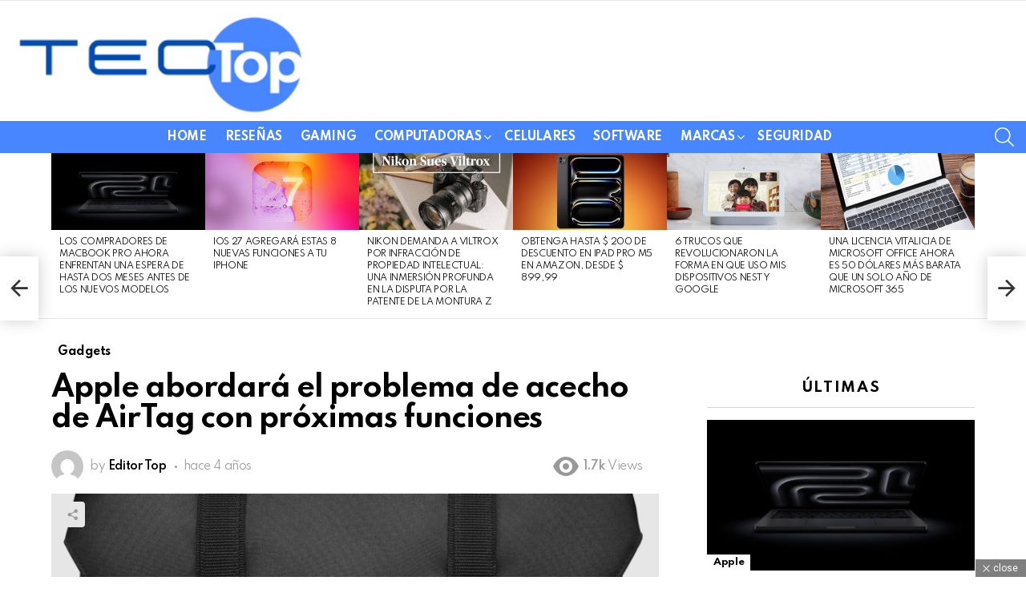

--- FILE ---
content_type: text/html; charset=UTF-8
request_url: https://tecnologiatop.club/apple-abordara-el-problema-de-acecho-de-airtag-con-proximas-funciones/
body_size: 23303
content:
	<!DOCTYPE html>
<!--[if IE 8]>
<html class="no-js g1-off-outside lt-ie10 lt-ie9" id="ie8" lang="es" prefix="og: https://ogp.me/ns#"><![endif]-->
<!--[if IE 9]>
<html class="no-js g1-off-outside lt-ie10" id="ie9" lang="es" prefix="og: https://ogp.me/ns#"><![endif]-->
<!--[if !IE]><!-->
<html class="no-js g1-off-outside" lang="es" prefix="og: https://ogp.me/ns#"><!--<![endif]-->
<head>
	<meta charset="UTF-8"/>
	<link rel="profile" href="https://gmpg.org/xfn/11" />
	<link rel="pingback" href="https://tecnologiatop.club/xmlrpc.php"/>

	
<meta name="viewport" content="initial-scale=1.0, minimum-scale=1.0, height=device-height, width=device-width" />

<!-- Optimización en motores de búsqueda por Rank Math PRO -  https://rankmath.com/ -->
<title>Apple abordará el problema de acecho de AirTag con próximas funciones - Útimas noticias top de tecnología</title>
<meta name="description" content="Apple hoy es anunciando una serie de próximas actualizaciones para AirTag y la red Find My destinadas a abordar el problema de los accesorios de AirTag que se"/>
<meta name="robots" content="index, follow, max-snippet:-1, max-video-preview:-1, max-image-preview:large"/>
<link rel="canonical" href="https://tecnologiatop.club/apple-abordara-el-problema-de-acecho-de-airtag-con-proximas-funciones/" />
<meta property="og:locale" content="es_ES" />
<meta property="og:type" content="article" />
<meta property="og:title" content="Apple abordará el problema de acecho de AirTag con próximas funciones - Útimas noticias top de tecnología" />
<meta property="og:description" content="Apple hoy es anunciando una serie de próximas actualizaciones para AirTag y la red Find My destinadas a abordar el problema de los accesorios de AirTag que se" />
<meta property="og:url" content="https://tecnologiatop.club/apple-abordara-el-problema-de-acecho-de-airtag-con-proximas-funciones/" />
<meta property="og:site_name" content="Tecnologia top" />
<meta property="article:tag" content="accesorios" />
<meta property="article:tag" content="antes" />
<meta property="article:tag" content="anuncian" />
<meta property="article:tag" content="aplicaciones" />
<meta property="article:tag" content="Apple" />
<meta property="article:tag" content="brinda" />
<meta property="article:tag" content="con" />
<meta property="article:tag" content="crime" />
<meta property="article:tag" content="dos" />
<meta property="article:tag" content="este" />
<meta property="article:tag" content="fin" />
<meta property="article:tag" content="iphone" />
<meta property="article:tag" content="iphone 11" />
<meta property="article:tag" content="iphone 12" />
<meta property="article:tag" content="iphone 13" />
<meta property="article:tag" content="lg" />
<meta property="article:tag" content="Life" />
<meta property="article:tag" content="los" />
<meta property="article:tag" content="mac" />
<meta property="article:tag" content="mes" />
<meta property="article:tag" content="nada" />
<meta property="article:tag" content="obtener" />
<meta property="article:tag" content="para" />
<meta property="article:tag" content="poco" />
<meta property="article:tag" content="poco m" />
<meta property="article:tag" content="podría" />
<meta property="article:tag" content="por" />
<meta property="article:tag" content="privacidad" />
<meta property="article:tag" content="productos" />
<meta property="article:tag" content="pueden" />
<meta property="article:tag" content="qué" />
<meta property="article:tag" content="Revisión" />
<meta property="article:tag" content="seguridad" />
<meta property="article:tag" content="software" />
<meta property="article:tag" content="Star" />
<meta property="article:tag" content="sus" />
<meta property="article:tag" content="tecnología" />
<meta property="article:tag" content="tener" />
<meta property="article:tag" content="tras" />
<meta property="article:tag" content="Una" />
<meta property="article:tag" content="usuarios" />
<meta property="article:section" content="Gadgets" />
<meta property="og:image" content="https://tecnologiatop.club/wp-content/uploads/2022/02/AirTag-HERO_Key-Ring-Backpack.png" />
<meta property="og:image:secure_url" content="https://tecnologiatop.club/wp-content/uploads/2022/02/AirTag-HERO_Key-Ring-Backpack.png" />
<meta property="og:image:width" content="709" />
<meta property="og:image:height" content="399" />
<meta property="og:image:alt" content="Apple abordará el problema de acecho de AirTag con próximas funciones" />
<meta property="og:image:type" content="image/png" />
<meta property="article:published_time" content="2022-02-10T18:31:37+01:00" />
<meta name="twitter:card" content="summary_large_image" />
<meta name="twitter:title" content="Apple abordará el problema de acecho de AirTag con próximas funciones - Útimas noticias top de tecnología" />
<meta name="twitter:description" content="Apple hoy es anunciando una serie de próximas actualizaciones para AirTag y la red Find My destinadas a abordar el problema de los accesorios de AirTag que se" />
<meta name="twitter:image" content="https://tecnologiatop.club/wp-content/uploads/2022/02/AirTag-HERO_Key-Ring-Backpack.png" />
<meta name="twitter:label1" content="Escrito por" />
<meta name="twitter:data1" content="Editor Top" />
<meta name="twitter:label2" content="Tiempo de lectura" />
<meta name="twitter:data2" content="6 minutos" />
<script type="application/ld+json" class="rank-math-schema-pro">{"@context":"https://schema.org","@graph":[{"@type":["Person","Organization"],"@id":"https://tecnologiatop.club/#person","name":"Tecnologia top"},{"@type":"WebSite","@id":"https://tecnologiatop.club/#website","url":"https://tecnologiatop.club","name":"Tecnologia top","publisher":{"@id":"https://tecnologiatop.club/#person"},"inLanguage":"es"},{"@type":"ImageObject","@id":"https://tecnologiatop.club/wp-content/uploads/2022/02/AirTag-HERO_Key-Ring-Backpack.png","url":"https://tecnologiatop.club/wp-content/uploads/2022/02/AirTag-HERO_Key-Ring-Backpack.png","width":"709","height":"399","inLanguage":"es"},{"@type":"WebPage","@id":"https://tecnologiatop.club/apple-abordara-el-problema-de-acecho-de-airtag-con-proximas-funciones/#webpage","url":"https://tecnologiatop.club/apple-abordara-el-problema-de-acecho-de-airtag-con-proximas-funciones/","name":"Apple abordar\u00e1 el problema de acecho de AirTag con pr\u00f3ximas funciones - \u00datimas noticias top de tecnolog\u00eda","datePublished":"2022-02-10T18:31:37+01:00","dateModified":"2022-02-10T18:31:37+01:00","isPartOf":{"@id":"https://tecnologiatop.club/#website"},"primaryImageOfPage":{"@id":"https://tecnologiatop.club/wp-content/uploads/2022/02/AirTag-HERO_Key-Ring-Backpack.png"},"inLanguage":"es"},{"@type":"Person","@id":"https://tecnologiatop.club/author/jucebo/","name":"Editor Top","url":"https://tecnologiatop.club/author/jucebo/","image":{"@type":"ImageObject","@id":"https://secure.gravatar.com/avatar/790fc0de14c32a035319d0cbee431681cbc88eb380adaf28b98d1f7bafcf819b?s=96&amp;d=mm&amp;r=g","url":"https://secure.gravatar.com/avatar/790fc0de14c32a035319d0cbee431681cbc88eb380adaf28b98d1f7bafcf819b?s=96&amp;d=mm&amp;r=g","caption":"Editor Top","inLanguage":"es"},"sameAs":["https://tecnologiatop.club"]},{"@type":"BlogPosting","headline":"Apple abordar\u00e1 el problema de acecho de AirTag con pr\u00f3ximas funciones - \u00datimas noticias top de tecnolog\u00eda","datePublished":"2022-02-10T18:31:37+01:00","dateModified":"2022-02-10T18:31:37+01:00","articleSection":"Gadgets","author":{"@id":"https://tecnologiatop.club/author/jucebo/","name":"Editor Top"},"publisher":{"@id":"https://tecnologiatop.club/#person"},"description":"Apple hoy es anunciando una serie de pr\u00f3ximas actualizaciones para AirTag y la red Find My destinadas a abordar el problema de los accesorios de AirTag que se","name":"Apple abordar\u00e1 el problema de acecho de AirTag con pr\u00f3ximas funciones - \u00datimas noticias top de tecnolog\u00eda","@id":"https://tecnologiatop.club/apple-abordara-el-problema-de-acecho-de-airtag-con-proximas-funciones/#richSnippet","isPartOf":{"@id":"https://tecnologiatop.club/apple-abordara-el-problema-de-acecho-de-airtag-con-proximas-funciones/#webpage"},"image":{"@id":"https://tecnologiatop.club/wp-content/uploads/2022/02/AirTag-HERO_Key-Ring-Backpack.png"},"inLanguage":"es","mainEntityOfPage":{"@id":"https://tecnologiatop.club/apple-abordara-el-problema-de-acecho-de-airtag-con-proximas-funciones/#webpage"}}]}</script>
<!-- /Plugin Rank Math WordPress SEO -->

<link rel='dns-prefetch' href='//fonts.googleapis.com' />
<link rel='preconnect' href='https://fonts.gstatic.com' />
<link rel="alternate" type="application/rss+xml" title="Útimas noticias top de tecnología &raquo; Feed" href="https://tecnologiatop.club/feed/" />
<link rel="alternate" type="application/rss+xml" title="Útimas noticias top de tecnología &raquo; Feed de los comentarios" href="https://tecnologiatop.club/comments/feed/" />
<link rel="alternate" title="oEmbed (JSON)" type="application/json+oembed" href="https://tecnologiatop.club/wp-json/oembed/1.0/embed?url=https%3A%2F%2Ftecnologiatop.club%2Fapple-abordara-el-problema-de-acecho-de-airtag-con-proximas-funciones%2F" />
<link rel="alternate" title="oEmbed (XML)" type="text/xml+oembed" href="https://tecnologiatop.club/wp-json/oembed/1.0/embed?url=https%3A%2F%2Ftecnologiatop.club%2Fapple-abordara-el-problema-de-acecho-de-airtag-con-proximas-funciones%2F&#038;format=xml" />
<style id='wp-img-auto-sizes-contain-inline-css' type='text/css'>
img:is([sizes=auto i],[sizes^="auto," i]){contain-intrinsic-size:3000px 1500px}
/*# sourceURL=wp-img-auto-sizes-contain-inline-css */
</style>

<style id='wp-emoji-styles-inline-css' type='text/css'>

	img.wp-smiley, img.emoji {
		display: inline !important;
		border: none !important;
		box-shadow: none !important;
		height: 1em !important;
		width: 1em !important;
		margin: 0 0.07em !important;
		vertical-align: -0.1em !important;
		background: none !important;
		padding: 0 !important;
	}
/*# sourceURL=wp-emoji-styles-inline-css */
</style>
<style id='classic-theme-styles-inline-css' type='text/css'>
/*! This file is auto-generated */
.wp-block-button__link{color:#fff;background-color:#32373c;border-radius:9999px;box-shadow:none;text-decoration:none;padding:calc(.667em + 2px) calc(1.333em + 2px);font-size:1.125em}.wp-block-file__button{background:#32373c;color:#fff;text-decoration:none}
/*# sourceURL=/wp-includes/css/classic-themes.min.css */
</style>
<link rel='stylesheet' id='adace-style-css' href='https://tecnologiatop.club/wp-content/plugins/ad-ace/assets/css/style.min.css?ver=1.3.28' type='text/css' media='all' />
<link rel='stylesheet' id='shoppable-images-css-css' href='https://tecnologiatop.club/wp-content/plugins/ad-ace/assets/css/shoppable-images-front.min.css?ver=1.3.28' type='text/css' media='all' />
<link rel='stylesheet' id='cace-all-css' href='https://tecnologiatop.club/wp-content/plugins/comment-ace/assets/css/all.min.css?ver=1.0.8' type='text/css' media='all' />
<link rel='stylesheet' id='wp_automatic_gallery_style-css' href='https://tecnologiatop.club/wp-content/plugins/wp-automatic/css/wp-automatic.css?ver=1.0.0' type='text/css' media='all' />
<link rel='stylesheet' id='g1-main-css' href='https://tecnologiatop.club/wp-content/themes/bimber/css/9.2.5/styles/original-2018/all-light.min.css?ver=9.2.5' type='text/css' media='all' />
<link rel='stylesheet' id='bimber-single-css' href='https://tecnologiatop.club/wp-content/themes/bimber/css/9.2.5/styles/original-2018/single-light.min.css?ver=9.2.5' type='text/css' media='all' />
<link rel='stylesheet' id='bimber-comments-css' href='https://tecnologiatop.club/wp-content/themes/bimber/css/9.2.5/styles/original-2018/comments-light.min.css?ver=9.2.5' type='text/css' media='all' />
<link rel='stylesheet' id='bimber-google-fonts-css' href='//fonts.googleapis.com/css?family=Roboto%3A400%2C300%2C500%2C600%2C700%2C900%7CSpartan%3A400%2C300%2C600%2C700%2C800&#038;subset=latin%2Clatin-ext&#038;display=swap&#038;ver=9.2.5' type='text/css' media='all' />
<link rel='stylesheet' id='bimber-dynamic-style-css' href='https://tecnologiatop.club/wp-content/uploads/dynamic-style-1720709826.css' type='text/css' media='all' />
<link rel='stylesheet' id='bimber-style-css' href='https://tecnologiatop.club/wp-content/themes/bimber-child-theme/style.css?ver=6.9' type='text/css' media='all' />
<link rel='stylesheet' id='cace-form-css' href='https://tecnologiatop.club/wp-content/plugins/comment-ace/assets/css/form.min.css?ver=1.0.8' type='text/css' media='all' />
<link rel='stylesheet' id='bimber-mashshare-css' href='https://tecnologiatop.club/wp-content/themes/bimber/css/9.2.5/styles/original-2018/mashshare-light.min.css?ver=9.2.5' type='text/css' media='all' />
<script type="text/javascript" src="https://tecnologiatop.club/wp-includes/js/jquery/jquery.min.js?ver=3.7.1" id="jquery-core-js"></script>
<script type="text/javascript" src="https://tecnologiatop.club/wp-includes/js/jquery/jquery-migrate.min.js?ver=3.4.1" id="jquery-migrate-js"></script>
<script type="text/javascript" src="https://tecnologiatop.club/wp-content/plugins/ad-ace/assets/js/slot-slideup.js?ver=1.3.28" id="adace-slot-slideup-js"></script>
<script type="text/javascript" src="https://tecnologiatop.club/wp-content/plugins/ad-ace/includes/shoppable-images/assets/js/shoppable-images-front.js?ver=1.3.28" id="shoppable-images-js-js"></script>
<script type="text/javascript" src="https://tecnologiatop.club/wp-content/plugins/ad-ace/assets/js/coupons.js?ver=1.3.28" id="adace-coupons-js"></script>
<script type="text/javascript" src="https://tecnologiatop.club/wp-content/plugins/wp-automatic/js/main-front.js?ver=6.9" id="wp_automatic_gallery-js"></script>
<script type="text/javascript" src="https://tecnologiatop.club/wp-content/themes/bimber/js/modernizr/modernizr-custom.min.js?ver=3.3.0" id="modernizr-js"></script>
<script type="text/javascript" id="commentace-core-js-extra">
/* <![CDATA[ */
var commentace = {"ajax_url":"https://tecnologiatop.club/wp-admin/admin-ajax.php","nonce":"d8a09916bf","in_debug_mode":"","user_logged_in":"","login_url":"https://tecnologiatop.club/borreros/","number_format":{"decimals":0,"dec_point":",","thousands_sep":"."},"i18n":{"remove":"Remove","login_required":"You must be logged in to perform that action","copied_to_clipboard":"Copied to your clipboard"}};
//# sourceURL=commentace-core-js-extra
/* ]]> */
</script>
<script type="text/javascript" src="https://tecnologiatop.club/wp-content/plugins/comment-ace/assets/js/core.js?ver=1.0.8" id="commentace-core-js"></script>
<script type="text/javascript" src="https://tecnologiatop.club/wp-content/plugins/comment-ace/assets/js/comments.js?ver=1.0.8" id="commentace-comments-js"></script>
<link rel="https://api.w.org/" href="https://tecnologiatop.club/wp-json/" /><link rel="alternate" title="JSON" type="application/json" href="https://tecnologiatop.club/wp-json/wp/v2/posts/10051" /><link rel="EditURI" type="application/rsd+xml" title="RSD" href="https://tecnologiatop.club/xmlrpc.php?rsd" />
<link rel='shortlink' href='https://tecnologiatop.club/?p=10051' />
	<style>
	@font-face {
		font-family: "bimber";
							src:url("https://tecnologiatop.club/wp-content/themes/bimber/css/9.2.5/bimber/fonts/bimber.eot");
			src:url("https://tecnologiatop.club/wp-content/themes/bimber/css/9.2.5/bimber/fonts/bimber.eot?#iefix") format("embedded-opentype"),
			url("https://tecnologiatop.club/wp-content/themes/bimber/css/9.2.5/bimber/fonts/bimber.woff") format("woff"),
			url("https://tecnologiatop.club/wp-content/themes/bimber/css/9.2.5/bimber/fonts/bimber.ttf") format("truetype"),
			url("https://tecnologiatop.club/wp-content/themes/bimber/css/9.2.5/bimber/fonts/bimber.svg#bimber") format("svg");
				font-weight: normal;
		font-style: normal;
		font-display: block;
	}
	</style>
	<link rel="preload" href="https://tecnologiatop.club/wp-content/plugins/comment-ace/assets/css/iconfont/fonts/cace.woff" as="font" type="font/woff" crossorigin="anonymous"><link rel="icon" href="https://tecnologiatop.club/wp-content/uploads/2021/07/favicon_techtop-75x75.png" sizes="32x32" />
<link rel="icon" href="https://tecnologiatop.club/wp-content/uploads/2021/07/favicon_techtop-300x300.png" sizes="192x192" />
<link rel="apple-touch-icon" href="https://tecnologiatop.club/wp-content/uploads/2021/07/favicon_techtop-300x300.png" />
<meta name="msapplication-TileImage" content="https://tecnologiatop.club/wp-content/uploads/2021/07/favicon_techtop-300x300.png" />
	<script>if("undefined"!=typeof localStorage){var nsfwItemId=document.getElementsByName("g1:nsfw-item-id");nsfwItemId=nsfwItemId.length>0?nsfwItemId[0].getAttribute("content"):"g1_nsfw_off",window.g1SwitchNSFW=function(e){e?(localStorage.setItem(nsfwItemId,1),document.documentElement.classList.add("g1-nsfw-off")):(localStorage.removeItem(nsfwItemId),document.documentElement.classList.remove("g1-nsfw-off"))};try{var nsfwmode=localStorage.getItem(nsfwItemId);window.g1SwitchNSFW(nsfwmode)}catch(e){}}</script>
	<style id='global-styles-inline-css' type='text/css'>
:root{--wp--preset--aspect-ratio--square: 1;--wp--preset--aspect-ratio--4-3: 4/3;--wp--preset--aspect-ratio--3-4: 3/4;--wp--preset--aspect-ratio--3-2: 3/2;--wp--preset--aspect-ratio--2-3: 2/3;--wp--preset--aspect-ratio--16-9: 16/9;--wp--preset--aspect-ratio--9-16: 9/16;--wp--preset--color--black: #000000;--wp--preset--color--cyan-bluish-gray: #abb8c3;--wp--preset--color--white: #ffffff;--wp--preset--color--pale-pink: #f78da7;--wp--preset--color--vivid-red: #cf2e2e;--wp--preset--color--luminous-vivid-orange: #ff6900;--wp--preset--color--luminous-vivid-amber: #fcb900;--wp--preset--color--light-green-cyan: #7bdcb5;--wp--preset--color--vivid-green-cyan: #00d084;--wp--preset--color--pale-cyan-blue: #8ed1fc;--wp--preset--color--vivid-cyan-blue: #0693e3;--wp--preset--color--vivid-purple: #9b51e0;--wp--preset--gradient--vivid-cyan-blue-to-vivid-purple: linear-gradient(135deg,rgb(6,147,227) 0%,rgb(155,81,224) 100%);--wp--preset--gradient--light-green-cyan-to-vivid-green-cyan: linear-gradient(135deg,rgb(122,220,180) 0%,rgb(0,208,130) 100%);--wp--preset--gradient--luminous-vivid-amber-to-luminous-vivid-orange: linear-gradient(135deg,rgb(252,185,0) 0%,rgb(255,105,0) 100%);--wp--preset--gradient--luminous-vivid-orange-to-vivid-red: linear-gradient(135deg,rgb(255,105,0) 0%,rgb(207,46,46) 100%);--wp--preset--gradient--very-light-gray-to-cyan-bluish-gray: linear-gradient(135deg,rgb(238,238,238) 0%,rgb(169,184,195) 100%);--wp--preset--gradient--cool-to-warm-spectrum: linear-gradient(135deg,rgb(74,234,220) 0%,rgb(151,120,209) 20%,rgb(207,42,186) 40%,rgb(238,44,130) 60%,rgb(251,105,98) 80%,rgb(254,248,76) 100%);--wp--preset--gradient--blush-light-purple: linear-gradient(135deg,rgb(255,206,236) 0%,rgb(152,150,240) 100%);--wp--preset--gradient--blush-bordeaux: linear-gradient(135deg,rgb(254,205,165) 0%,rgb(254,45,45) 50%,rgb(107,0,62) 100%);--wp--preset--gradient--luminous-dusk: linear-gradient(135deg,rgb(255,203,112) 0%,rgb(199,81,192) 50%,rgb(65,88,208) 100%);--wp--preset--gradient--pale-ocean: linear-gradient(135deg,rgb(255,245,203) 0%,rgb(182,227,212) 50%,rgb(51,167,181) 100%);--wp--preset--gradient--electric-grass: linear-gradient(135deg,rgb(202,248,128) 0%,rgb(113,206,126) 100%);--wp--preset--gradient--midnight: linear-gradient(135deg,rgb(2,3,129) 0%,rgb(40,116,252) 100%);--wp--preset--font-size--small: 13px;--wp--preset--font-size--medium: 20px;--wp--preset--font-size--large: 36px;--wp--preset--font-size--x-large: 42px;--wp--preset--spacing--20: 0.44rem;--wp--preset--spacing--30: 0.67rem;--wp--preset--spacing--40: 1rem;--wp--preset--spacing--50: 1.5rem;--wp--preset--spacing--60: 2.25rem;--wp--preset--spacing--70: 3.38rem;--wp--preset--spacing--80: 5.06rem;--wp--preset--shadow--natural: 6px 6px 9px rgba(0, 0, 0, 0.2);--wp--preset--shadow--deep: 12px 12px 50px rgba(0, 0, 0, 0.4);--wp--preset--shadow--sharp: 6px 6px 0px rgba(0, 0, 0, 0.2);--wp--preset--shadow--outlined: 6px 6px 0px -3px rgb(255, 255, 255), 6px 6px rgb(0, 0, 0);--wp--preset--shadow--crisp: 6px 6px 0px rgb(0, 0, 0);}:where(.is-layout-flex){gap: 0.5em;}:where(.is-layout-grid){gap: 0.5em;}body .is-layout-flex{display: flex;}.is-layout-flex{flex-wrap: wrap;align-items: center;}.is-layout-flex > :is(*, div){margin: 0;}body .is-layout-grid{display: grid;}.is-layout-grid > :is(*, div){margin: 0;}:where(.wp-block-columns.is-layout-flex){gap: 2em;}:where(.wp-block-columns.is-layout-grid){gap: 2em;}:where(.wp-block-post-template.is-layout-flex){gap: 1.25em;}:where(.wp-block-post-template.is-layout-grid){gap: 1.25em;}.has-black-color{color: var(--wp--preset--color--black) !important;}.has-cyan-bluish-gray-color{color: var(--wp--preset--color--cyan-bluish-gray) !important;}.has-white-color{color: var(--wp--preset--color--white) !important;}.has-pale-pink-color{color: var(--wp--preset--color--pale-pink) !important;}.has-vivid-red-color{color: var(--wp--preset--color--vivid-red) !important;}.has-luminous-vivid-orange-color{color: var(--wp--preset--color--luminous-vivid-orange) !important;}.has-luminous-vivid-amber-color{color: var(--wp--preset--color--luminous-vivid-amber) !important;}.has-light-green-cyan-color{color: var(--wp--preset--color--light-green-cyan) !important;}.has-vivid-green-cyan-color{color: var(--wp--preset--color--vivid-green-cyan) !important;}.has-pale-cyan-blue-color{color: var(--wp--preset--color--pale-cyan-blue) !important;}.has-vivid-cyan-blue-color{color: var(--wp--preset--color--vivid-cyan-blue) !important;}.has-vivid-purple-color{color: var(--wp--preset--color--vivid-purple) !important;}.has-black-background-color{background-color: var(--wp--preset--color--black) !important;}.has-cyan-bluish-gray-background-color{background-color: var(--wp--preset--color--cyan-bluish-gray) !important;}.has-white-background-color{background-color: var(--wp--preset--color--white) !important;}.has-pale-pink-background-color{background-color: var(--wp--preset--color--pale-pink) !important;}.has-vivid-red-background-color{background-color: var(--wp--preset--color--vivid-red) !important;}.has-luminous-vivid-orange-background-color{background-color: var(--wp--preset--color--luminous-vivid-orange) !important;}.has-luminous-vivid-amber-background-color{background-color: var(--wp--preset--color--luminous-vivid-amber) !important;}.has-light-green-cyan-background-color{background-color: var(--wp--preset--color--light-green-cyan) !important;}.has-vivid-green-cyan-background-color{background-color: var(--wp--preset--color--vivid-green-cyan) !important;}.has-pale-cyan-blue-background-color{background-color: var(--wp--preset--color--pale-cyan-blue) !important;}.has-vivid-cyan-blue-background-color{background-color: var(--wp--preset--color--vivid-cyan-blue) !important;}.has-vivid-purple-background-color{background-color: var(--wp--preset--color--vivid-purple) !important;}.has-black-border-color{border-color: var(--wp--preset--color--black) !important;}.has-cyan-bluish-gray-border-color{border-color: var(--wp--preset--color--cyan-bluish-gray) !important;}.has-white-border-color{border-color: var(--wp--preset--color--white) !important;}.has-pale-pink-border-color{border-color: var(--wp--preset--color--pale-pink) !important;}.has-vivid-red-border-color{border-color: var(--wp--preset--color--vivid-red) !important;}.has-luminous-vivid-orange-border-color{border-color: var(--wp--preset--color--luminous-vivid-orange) !important;}.has-luminous-vivid-amber-border-color{border-color: var(--wp--preset--color--luminous-vivid-amber) !important;}.has-light-green-cyan-border-color{border-color: var(--wp--preset--color--light-green-cyan) !important;}.has-vivid-green-cyan-border-color{border-color: var(--wp--preset--color--vivid-green-cyan) !important;}.has-pale-cyan-blue-border-color{border-color: var(--wp--preset--color--pale-cyan-blue) !important;}.has-vivid-cyan-blue-border-color{border-color: var(--wp--preset--color--vivid-cyan-blue) !important;}.has-vivid-purple-border-color{border-color: var(--wp--preset--color--vivid-purple) !important;}.has-vivid-cyan-blue-to-vivid-purple-gradient-background{background: var(--wp--preset--gradient--vivid-cyan-blue-to-vivid-purple) !important;}.has-light-green-cyan-to-vivid-green-cyan-gradient-background{background: var(--wp--preset--gradient--light-green-cyan-to-vivid-green-cyan) !important;}.has-luminous-vivid-amber-to-luminous-vivid-orange-gradient-background{background: var(--wp--preset--gradient--luminous-vivid-amber-to-luminous-vivid-orange) !important;}.has-luminous-vivid-orange-to-vivid-red-gradient-background{background: var(--wp--preset--gradient--luminous-vivid-orange-to-vivid-red) !important;}.has-very-light-gray-to-cyan-bluish-gray-gradient-background{background: var(--wp--preset--gradient--very-light-gray-to-cyan-bluish-gray) !important;}.has-cool-to-warm-spectrum-gradient-background{background: var(--wp--preset--gradient--cool-to-warm-spectrum) !important;}.has-blush-light-purple-gradient-background{background: var(--wp--preset--gradient--blush-light-purple) !important;}.has-blush-bordeaux-gradient-background{background: var(--wp--preset--gradient--blush-bordeaux) !important;}.has-luminous-dusk-gradient-background{background: var(--wp--preset--gradient--luminous-dusk) !important;}.has-pale-ocean-gradient-background{background: var(--wp--preset--gradient--pale-ocean) !important;}.has-electric-grass-gradient-background{background: var(--wp--preset--gradient--electric-grass) !important;}.has-midnight-gradient-background{background: var(--wp--preset--gradient--midnight) !important;}.has-small-font-size{font-size: var(--wp--preset--font-size--small) !important;}.has-medium-font-size{font-size: var(--wp--preset--font-size--medium) !important;}.has-large-font-size{font-size: var(--wp--preset--font-size--large) !important;}.has-x-large-font-size{font-size: var(--wp--preset--font-size--x-large) !important;}
/*# sourceURL=global-styles-inline-css */
</style>
</head>

<body class="wp-singular post-template-default single single-post postid-10051 single-format-standard wp-embed-responsive wp-theme-bimber wp-child-theme-bimber-child-theme g1-layout-stretched g1-hoverable g1-has-mobile-logo g1-sidebar-normal" itemscope="" itemtype="http://schema.org/WebPage" >

<div class="g1-body-inner">

	<div id="page">
		

		

					<div class="g1-row g1-row-layout-page g1-hb-row g1-hb-row-normal g1-hb-row-a g1-hb-row-1 g1-hb-full g1-hb-sticky-off g1-hb-shadow-off">
			<div class="g1-row-inner">
				<div class="g1-column g1-dropable">
											<div class="g1-bin-1 g1-bin-grow-off">
							<div class="g1-bin g1-bin-align-left">
															</div>
						</div>
											<div class="g1-bin-2 g1-bin-grow-off">
							<div class="g1-bin g1-bin-align-center">
															</div>
						</div>
											<div class="g1-bin-3 g1-bin-grow-off">
							<div class="g1-bin g1-bin-align-right">
															</div>
						</div>
									</div>
			</div>
			<div class="g1-row-background"></div>
		</div>
				<div class="g1-sticky-top-wrapper g1-hb-row-2">
				<div class="g1-row g1-row-layout-page g1-hb-row g1-hb-row-normal g1-hb-row-b g1-hb-row-2 g1-hb-full g1-hb-sticky-on g1-hb-shadow-off">
			<div class="g1-row-inner">
				<div class="g1-column g1-dropable">
											<div class="g1-bin-1 g1-bin-grow-off">
							<div class="g1-bin g1-bin-align-left">
																	<div class="g1-id g1-id-desktop">
			<p class="g1-mega g1-mega-1st site-title">
	
			<a class="g1-logo-wrapper"
			   href="https://tecnologiatop.club/" rel="home">
									<picture class="g1-logo g1-logo-default">
						<source media="(min-width: 1025px)" srcset="https://tecnologiatop.club/wp-content/uploads/2021/10/logo-Tecno-top-L.png">
						<source media="(max-width: 1024px)" srcset="data:image/svg+xml,%3Csvg%20xmlns%3D%27http%3A%2F%2Fwww.w3.org%2F2000%2Fsvg%27%20viewBox%3D%270%200%20370%2084%27%2F%3E">
						<img
							src="https://tecnologiatop.club/wp-content/uploads/2021/10/logo-Tecno-top-L.png"
							width="370"
							height="84"
							alt="Útimas noticias top de tecnología" />
					</picture>

												</a>

			</p>
	
    
	</div>															</div>
						</div>
											<div class="g1-bin-2 g1-bin-grow-off">
							<div class="g1-bin g1-bin-align-center">
															</div>
						</div>
											<div class="g1-bin-3 g1-bin-grow-off">
							<div class="g1-bin g1-bin-align-right">
																	
															</div>
						</div>
									</div>
			</div>
			<div class="g1-row-background"></div>
		</div>
				</div>
				<div class="g1-row g1-row-layout-page g1-hb-row g1-hb-row-normal g1-hb-row-c g1-hb-row-3 g1-hb-full g1-hb-sticky-off g1-hb-shadow-off">
			<div class="g1-row-inner">
				<div class="g1-column g1-dropable">
											<div class="g1-bin-1 g1-bin-grow-off">
							<div class="g1-bin g1-bin-align-left">
															</div>
						</div>
											<div class="g1-bin-2 g1-bin-grow-off">
							<div class="g1-bin g1-bin-align-center">
																	<!-- BEGIN .g1-primary-nav -->
<nav id="g1-primary-nav" class="g1-primary-nav"><ul id="g1-primary-nav-menu" class="g1-primary-nav-menu g1-menu-h"><li id="menu-item-12462" class="menu-item menu-item-type-custom menu-item-object-custom menu-item-home menu-item-g1-standard menu-item-12462"><a href="https://tecnologiatop.club">Home</a></li>
<li id="menu-item-91" class="menu-item menu-item-type-taxonomy menu-item-object-category menu-item-g1-standard menu-item-91"><a href="https://tecnologiatop.club/category/resenas/">Reseñas</a></li>
<li id="menu-item-92" class="menu-item menu-item-type-taxonomy menu-item-object-category menu-item-g1-standard menu-item-92"><a href="https://tecnologiatop.club/category/gaming/">Gaming</a></li>
<li id="menu-item-964" class="menu-item menu-item-type-custom menu-item-object-custom menu-item-has-children menu-item-g1-standard menu-item-964"><a href="#">Computadoras</a>
<ul class="sub-menu">
	<li id="menu-item-94" class="menu-item menu-item-type-taxonomy menu-item-object-category menu-item-94"><a href="https://tecnologiatop.club/category/informatica/">Escritorio</a></li>
	<li id="menu-item-965" class="menu-item menu-item-type-taxonomy menu-item-object-category menu-item-965"><a href="https://tecnologiatop.club/category/portatiles/">Portátiles</a></li>
</ul>
</li>
<li id="menu-item-981" class="menu-item menu-item-type-taxonomy menu-item-object-category menu-item-g1-standard menu-item-981"><a href="https://tecnologiatop.club/category/celulares/">Celulares</a></li>
<li id="menu-item-95" class="menu-item menu-item-type-taxonomy menu-item-object-category menu-item-g1-standard menu-item-95"><a href="https://tecnologiatop.club/category/software/">Software</a></li>
<li id="menu-item-920" class="menu-item menu-item-type-custom menu-item-object-custom menu-item-has-children menu-item-g1-standard menu-item-920"><a href="#">Marcas</a>
<ul class="sub-menu">
	<li id="menu-item-921" class="menu-item menu-item-type-taxonomy menu-item-object-category menu-item-921"><a href="https://tecnologiatop.club/category/marcas/apple/">Apple</a></li>
	<li id="menu-item-922" class="menu-item menu-item-type-taxonomy menu-item-object-category menu-item-922"><a href="https://tecnologiatop.club/category/marcas/microsoft/">Microsoft</a></li>
</ul>
</li>
<li id="menu-item-96" class="menu-item menu-item-type-taxonomy menu-item-object-category menu-item-g1-standard menu-item-96"><a href="https://tecnologiatop.club/category/seguridad/">Seguridad</a></li>
</ul></nav><!-- END .g1-primary-nav -->
															</div>
						</div>
											<div class="g1-bin-3 g1-bin-grow-off">
							<div class="g1-bin g1-bin-align-right">
																		<div class="g1-drop g1-drop-with-anim g1-drop-before g1-drop-the-search  g1-drop-m g1-drop-icon ">
		<a class="g1-drop-toggle" href="https://tecnologiatop.club/?s=">
			<span class="g1-drop-toggle-icon"></span><span class="g1-drop-toggle-text">Search</span>
			<span class="g1-drop-toggle-arrow"></span>
		</a>
		<div class="g1-drop-content">
			

<div role="search" class="search-form-wrapper">
	<form method="get"
	      class="g1-searchform-tpl-default g1-searchform-ajax search-form"
	      action="https://tecnologiatop.club/">
		<label>
			<span class="screen-reader-text">Search for:</span>
			<input type="search" class="search-field"
			       placeholder="Search &hellip;"
			       value="" name="s"
			       title="Search for:" />
		</label>
		<button class="search-submit">Search</button>
	</form>

			<div class="g1-searches g1-searches-ajax"></div>
	</div>
		</div>
	</div>
															</div>
						</div>
									</div>
			</div>
			<div class="g1-row-background"></div>
		</div>
					<div class="g1-sticky-top-wrapper g1-hb-row-1">
				<div class="g1-row g1-row-layout-page g1-hb-row g1-hb-row-mobile g1-hb-row-a g1-hb-row-1 g1-hb-boxed g1-hb-sticky-on g1-hb-shadow-off">
			<div class="g1-row-inner">
				<div class="g1-column g1-dropable">
											<div class="g1-bin-1 g1-bin-grow-off">
							<div class="g1-bin g1-bin-align-left">
															</div>
						</div>
											<div class="g1-bin-2 g1-bin-grow-off">
							<div class="g1-bin g1-bin-align-center">
															</div>
						</div>
											<div class="g1-bin-3 g1-bin-grow-off">
							<div class="g1-bin g1-bin-align-right">
															</div>
						</div>
									</div>
			</div>
			<div class="g1-row-background"></div>
		</div>
				</div>
				<div class="g1-row g1-row-layout-page g1-hb-row g1-hb-row-mobile g1-hb-row-b g1-hb-row-2 g1-hb-boxed g1-hb-sticky-off g1-hb-shadow-off">
			<div class="g1-row-inner">
				<div class="g1-column g1-dropable">
											<div class="g1-bin-1 g1-bin-grow-off">
							<div class="g1-bin g1-bin-align-left">
																		<a class="g1-hamburger g1-hamburger-show g1-hamburger-s  " href="#">
		<span class="g1-hamburger-icon"></span>
			<span class="g1-hamburger-label
			g1-hamburger-label-hidden			">Menu</span>
	</a>
															</div>
						</div>
											<div class="g1-bin-2 g1-bin-grow-on">
							<div class="g1-bin g1-bin-align-center">
																	<div class="g1-id g1-id-mobile">
			<p class="g1-mega g1-mega-1st site-title">
	
		<a class="g1-logo-wrapper"
		   href="https://tecnologiatop.club/" rel="home">
							<picture class="g1-logo g1-logo-default">
					<source media="(max-width: 1024px)" srcset="https://tecnologiatop.club/wp-content/uploads/2021/10/logo-Tecno-top-L.png">
					<source media="(min-width: 1025px)" srcset="data:image/svg+xml,%3Csvg%20xmlns%3D%27http%3A%2F%2Fwww.w3.org%2F2000%2Fsvg%27%20viewBox%3D%270%200%20198%2045%27%2F%3E">
					<img
						src="https://tecnologiatop.club/wp-content/uploads/2021/10/logo-Tecno-top-L.png"
						width="198"
						height="45"
						alt="Útimas noticias top de tecnología" />
				</picture>

									</a>

			</p>
	
    
	</div>															</div>
						</div>
											<div class="g1-bin-3 g1-bin-grow-off">
							<div class="g1-bin g1-bin-align-right">
																	<nav class="g1-drop g1-drop-with-anim g1-drop-before g1-drop-the-user  g1-drop-m g1-drop-icon ">


	<a class="g1-drop-toggle snax-login-required" href="https://tecnologiatop.club/borreros/">
		<span class="g1-drop-toggle-icon"></span><span class="g1-drop-toggle-text">Login</span>
		<span class="g1-drop-toggle-arrow"></span>
	</a>

	
	
	</nav>
															</div>
						</div>
									</div>
			</div>
			<div class="g1-row-background"></div>
		</div>
			<div class="g1-row g1-row-layout-page g1-hb-row g1-hb-row-mobile g1-hb-row-c g1-hb-row-3 g1-hb-boxed g1-hb-sticky-off g1-hb-shadow-off">
			<div class="g1-row-inner">
				<div class="g1-column g1-dropable">
											<div class="g1-bin-1 g1-bin-grow-off">
							<div class="g1-bin g1-bin-align-left">
															</div>
						</div>
											<div class="g1-bin-2 g1-bin-grow-on">
							<div class="g1-bin g1-bin-align-center">
															</div>
						</div>
											<div class="g1-bin-3 g1-bin-grow-off">
							<div class="g1-bin g1-bin-align-right">
															</div>
						</div>
									</div>
			</div>
			<div class="g1-row-background"></div>
		</div>
	
		
	<aside class="g1-row g1-row-layout-page g1-featured-row">
		<div class="g1-row-inner">
			<div class="g1-column">
				
				<h2 class="g1-zeta g1-zeta-2nd g1-featured-title">Latest stories</h2>

				<div class="g1-featured g1-featured-no-js g1-featured-6 g1-featured-start">
					<ul class="g1-featured-items">
						
							<li class="g1-featured-item g1-featured-6">
								
<article class="entry-tpl-gridxs post-176968 post type-post status-publish format-standard has-post-thumbnail category-apple tag-ahora tag-antes tag-apple tag-compradores tag-dos tag-enfrentan tag-espera tag-hasta tag-los tag-macbook tag-meses tag-modelos tag-nuevos tag-pro tag-una">
	<div class="entry-featured-media " ><a title="Los compradores de MacBook Pro ahora enfrentan una espera de hasta dos meses antes de los nuevos modelos" class="g1-frame" href="https://tecnologiatop.club/los-compradores-de-macbook-pro-ahora-enfrentan-una-espera-de-hasta-dos-meses-antes-de-los-nuevos-modelos/"><div class="g1-frame-inner"><img width="192" height="96" src="https://tecnologiatop.club/wp-content/uploads/2025/10/14-inch-MacBook-Pro-Keyboard-192x96.jpg" class="attachment-bimber-grid-xs size-bimber-grid-xs wp-post-image" alt="" decoding="async" srcset="https://tecnologiatop.club/wp-content/uploads/2025/10/14-inch-MacBook-Pro-Keyboard-192x96.jpg 192w, https://tecnologiatop.club/wp-content/uploads/2025/10/14-inch-MacBook-Pro-Keyboard-384x192.jpg 384w, https://tecnologiatop.club/wp-content/uploads/2025/10/14-inch-MacBook-Pro-Keyboard-758x379.jpg 758w" sizes="(max-width: 192px) 100vw, 192px" /><span class="g1-frame-icon g1-frame-icon-"></span></div></a></div>
	<header class="entry-header">
		<h3 class="g1-zeta g1-zeta-1st entry-title"><a href="https://tecnologiatop.club/los-compradores-de-macbook-pro-ahora-enfrentan-una-espera-de-hasta-dos-meses-antes-de-los-nuevos-modelos/" rel="bookmark">Los compradores de MacBook Pro ahora enfrentan una espera de hasta dos meses antes de los nuevos modelos</a></h3>	</header>
</article>
							</li>

						
							<li class="g1-featured-item g1-featured-6">
								
<article class="entry-tpl-gridxs post-176967 post type-post status-publish format-standard has-post-thumbnail category-apple tag-agregara tag-apple tag-estas tag-funciones tag-ios tag-iphone tag-nuevas">
	<div class="entry-featured-media " ><a title="iOS 27 agregará estas 8 nuevas funciones a tu iPhone" class="g1-frame" href="https://tecnologiatop.club/ios-27-agregara-estas-8-nuevas-funciones-a-tu-iphone/"><div class="g1-frame-inner"><img width="192" height="96" src="https://tecnologiatop.club/wp-content/uploads/2025/11/iOS-27-Mock-Quick-192x96.jpg" class="attachment-bimber-grid-xs size-bimber-grid-xs wp-post-image" alt="" decoding="async" srcset="https://tecnologiatop.club/wp-content/uploads/2025/11/iOS-27-Mock-Quick-192x96.jpg 192w, https://tecnologiatop.club/wp-content/uploads/2025/11/iOS-27-Mock-Quick-384x192.jpg 384w, https://tecnologiatop.club/wp-content/uploads/2025/11/iOS-27-Mock-Quick-758x379.jpg 758w" sizes="(max-width: 192px) 100vw, 192px" /><span class="g1-frame-icon g1-frame-icon-"></span></div></a></div>
	<header class="entry-header">
		<h3 class="g1-zeta g1-zeta-1st entry-title"><a href="https://tecnologiatop.club/ios-27-agregara-estas-8-nuevas-funciones-a-tu-iphone/" rel="bookmark">iOS 27 agregará estas 8 nuevas funciones a tu iPhone</a></h3>	</header>
</article>
							</li>

						
							<li class="g1-featured-item g1-featured-6">
								
<article class="entry-tpl-gridxs post-176965 post type-post status-publish format-standard has-post-thumbnail category-fotografia tag-demanda tag-disputa tag-infraccion tag-inmersion tag-intelectual tag-montura tag-nikon tag-patente tag-por tag-profunda tag-propiedad tag-una tag-viltrox">
	<div class="entry-featured-media " ><a title="Nikon demanda a Viltrox por infracción de propiedad intelectual: una inmersión profunda en la disputa por la patente de la montura Z" class="g1-frame" href="https://tecnologiatop.club/nikon-demanda-a-viltrox-por-infraccion-de-propiedad-intelectual-una-inmersion-profunda-en-la-disputa-por-la-patente-de-la-montura-z/"><div class="g1-frame-inner"><img width="192" height="96" src="https://tecnologiatop.club/wp-content/uploads/2026/01/nikon-viltrox-image-192x96.jpg" class="attachment-bimber-grid-xs size-bimber-grid-xs wp-post-image" alt="" decoding="async" srcset="https://tecnologiatop.club/wp-content/uploads/2026/01/nikon-viltrox-image-192x96.jpg 192w, https://tecnologiatop.club/wp-content/uploads/2026/01/nikon-viltrox-image-384x192.jpg 384w, https://tecnologiatop.club/wp-content/uploads/2026/01/nikon-viltrox-image-750x379.jpg 750w" sizes="(max-width: 192px) 100vw, 192px" /><span class="g1-frame-icon g1-frame-icon-"></span></div></a></div>
	<header class="entry-header">
		<h3 class="g1-zeta g1-zeta-1st entry-title"><a href="https://tecnologiatop.club/nikon-demanda-a-viltrox-por-infraccion-de-propiedad-intelectual-una-inmersion-profunda-en-la-disputa-por-la-patente-de-la-montura-z/" rel="bookmark">Nikon demanda a Viltrox por infracción de propiedad intelectual: una inmersión profunda en la disputa por la patente de la montura Z</a></h3>	</header>
</article>
							</li>

						
							<li class="g1-featured-item g1-featured-6">
								
<article class="entry-tpl-gridxs post-176964 post type-post status-publish format-standard has-post-thumbnail category-apple tag-amazon tag-apple tag-descuento tag-desde tag-hasta tag-ipad tag-obtenga tag-pro">
	<div class="entry-featured-media " ><a title="Obtenga hasta $ 200 de descuento en iPad Pro M5 en Amazon, desde $ 899,99" class="g1-frame" href="https://tecnologiatop.club/obtenga-hasta-200-de-descuento-en-ipad-pro-m5-en-amazon-desde-89999/"><div class="g1-frame-inner"><img width="192" height="96" src="https://tecnologiatop.club/wp-content/uploads/2025/10/ipad-pro-orange-192x96.jpeg" class="attachment-bimber-grid-xs size-bimber-grid-xs wp-post-image" alt="" decoding="async" srcset="https://tecnologiatop.club/wp-content/uploads/2025/10/ipad-pro-orange-192x96.jpeg 192w, https://tecnologiatop.club/wp-content/uploads/2025/10/ipad-pro-orange-384x192.jpeg 384w, https://tecnologiatop.club/wp-content/uploads/2025/10/ipad-pro-orange-758x379.jpeg 758w" sizes="(max-width: 192px) 100vw, 192px" /><span class="g1-frame-icon g1-frame-icon-"></span></div></a></div>
	<header class="entry-header">
		<h3 class="g1-zeta g1-zeta-1st entry-title"><a href="https://tecnologiatop.club/obtenga-hasta-200-de-descuento-en-ipad-pro-m5-en-amazon-desde-89999/" rel="bookmark">Obtenga hasta $ 200 de descuento en iPad Pro M5 en Amazon, desde $ 899,99</a></h3>	</header>
</article>
							</li>

						
							<li class="g1-featured-item g1-featured-6">
								
<article class="entry-tpl-gridxs post-176963 post type-post status-publish format-standard has-post-thumbnail category-hogar-digital tag-dispositivos tag-forma tag-google tag-mis tag-nest tag-revolucionaron tag-trucos tag-uso tag-xiaomi">
	<div class="entry-featured-media " ><a title="6 trucos que revolucionaron la forma en que uso mis dispositivos Nest y Google" class="g1-frame" href="https://tecnologiatop.club/6-trucos-que-revolucionaron-la-forma-en-que-uso-mis-dispositivos-nest-y-google/"><div class="g1-frame-inner"><img width="192" height="96" src="https://tecnologiatop.club/wp-content/uploads/2025/02/nest-hub-max-video-call-1-192x96.jpg" class="attachment-bimber-grid-xs size-bimber-grid-xs wp-post-image" alt="" decoding="async" srcset="https://tecnologiatop.club/wp-content/uploads/2025/02/nest-hub-max-video-call-1-192x96.jpg 192w, https://tecnologiatop.club/wp-content/uploads/2025/02/nest-hub-max-video-call-1-384x192.jpg 384w, https://tecnologiatop.club/wp-content/uploads/2025/02/nest-hub-max-video-call-1-758x379.jpg 758w" sizes="(max-width: 192px) 100vw, 192px" /><span class="g1-frame-icon g1-frame-icon-"></span></div></a></div>
	<header class="entry-header">
		<h3 class="g1-zeta g1-zeta-1st entry-title"><a href="https://tecnologiatop.club/6-trucos-que-revolucionaron-la-forma-en-que-uso-mis-dispositivos-nest-y-google/" rel="bookmark">6 trucos que revolucionaron la forma en que uso mis dispositivos Nest y Google</a></h3>	</header>
</article>
							</li>

						
							<li class="g1-featured-item g1-featured-6">
								
<article class="entry-tpl-gridxs post-176961 post type-post status-publish format-standard has-post-thumbnail category-apple tag-ahora tag-ano tag-apple tag-barata tag-dolares tag-licencia tag-mas tag-microsoft tag-office tag-solo tag-una tag-vitalicia">
	<div class="entry-featured-media " ><a title="Una licencia vitalicia de Microsoft Office ahora es 50 dólares más barata que un solo año de Microsoft 365" class="g1-frame" href="https://tecnologiatop.club/una-licencia-vitalicia-de-microsoft-office-ahora-es-50-dolares-mas-barata-que-un-solo-ano-de-microsoft-365/"><div class="g1-frame-inner"><img width="192" height="96" src="https://tecnologiatop.club/wp-content/uploads/2026/01/mso-hb-mac-2021-2-192x96.jpg" class="attachment-bimber-grid-xs size-bimber-grid-xs wp-post-image" alt="" decoding="async" srcset="https://tecnologiatop.club/wp-content/uploads/2026/01/mso-hb-mac-2021-2-192x96.jpg 192w, https://tecnologiatop.club/wp-content/uploads/2026/01/mso-hb-mac-2021-2-384x192.jpg 384w, https://tecnologiatop.club/wp-content/uploads/2026/01/mso-hb-mac-2021-2-758x379.jpg 758w" sizes="(max-width: 192px) 100vw, 192px" /><span class="g1-frame-icon g1-frame-icon-"></span></div></a></div>
	<header class="entry-header">
		<h3 class="g1-zeta g1-zeta-1st entry-title"><a href="https://tecnologiatop.club/una-licencia-vitalicia-de-microsoft-office-ahora-es-50-dolares-mas-barata-que-un-solo-ano-de-microsoft-365/" rel="bookmark">Una licencia vitalicia de Microsoft Office ahora es 50 dólares más barata que un solo año de Microsoft 365</a></h3>	</header>
</article>
							</li>

											</ul>

					<a href="#" class="g1-featured-arrow g1-featured-arrow-prev">Previous</a>
					<a href="#" class="g1-featured-arrow g1-featured-arrow-next">Next</a>
					<div class="g1-featured-fade g1-featured-fade-before"></div>
					<div class="g1-featured-fade g1-featured-fade-after"></div>
				</div>
			</div>
		</div>
		<div class="g1-row-background">
		</div>
	</aside>

		
		
		
	
	<div class="g1-row g1-row-padding-m g1-row-layout-page">
		<div class="g1-row-background">
		</div>
		<div class="g1-row-inner">

			<div class="g1-column g1-column-2of3" id="primary">
				<div id="content" role="main">

					

<article id="post-10051" class="entry-tpl-classic post-10051 post type-post status-publish format-standard has-post-thumbnail category-gadgets tag-accesorios tag-antes tag-anuncian tag-aplicaciones tag-apple tag-brinda tag-con tag-bimber-crime tag-dos tag-este tag-fin tag-iphone tag-iphone-11 tag-iphone-12 tag-iphone-13 tag-lg tag-life tag-los tag-mac tag-mes tag-nada tag-obtener tag-para tag-poco tag-poco-m tag-podria tag-por tag-privacidad tag-productos tag-pueden tag-que tag-revision tag-seguridad tag-software tag-star tag-sus tag-tecnologia tag-tener tag-tras tag-una tag-usuarios" itemscope="&quot;&quot;" itemtype="http://schema.org/Article" >
	<div class="entry-inner">
		
		<header class="entry-header entry-header-01">
			<div class="entry-before-title">
				<span class="entry-categories entry-categories-l"><span class="entry-categories-inner"><span class="entry-categories-label">in</span> <a href="https://tecnologiatop.club/category/gadgets/" class="entry-category entry-category-item-300"><span itemprop="articleSection">Gadgets</span></a></span></span>
								</div>

			<h1 class="g1-mega g1-mega-1st entry-title" itemprop="headline">Apple abordará el problema de acecho de AirTag con próximas funciones</h1>
						
							<p class="g1-meta g1-meta-m entry-meta entry-meta-m">
					<span class="entry-byline entry-byline-m entry-byline-with-avatar">
										<span class="entry-author" itemscope="" itemprop="author" itemtype="http://schema.org/Person">
	
		<span class="entry-meta-label">by</span>
			<a href="https://tecnologiatop.club/author/jucebo/" title="Posts by Editor Top" rel="author">
			<img alt='' src='https://secure.gravatar.com/avatar/790fc0de14c32a035319d0cbee431681cbc88eb380adaf28b98d1f7bafcf819b?s=40&#038;d=mm&#038;r=g' srcset='https://secure.gravatar.com/avatar/790fc0de14c32a035319d0cbee431681cbc88eb380adaf28b98d1f7bafcf819b?s=80&#038;d=mm&#038;r=g 2x' class='avatar avatar-40 photo' height='40' width='40' decoding='async'/>
							<strong itemprop="name">Editor Top</strong>
					</a>
	</span>
	
							<time class="entry-date" datetime="2022-02-10T18:31:37+01:00" itemprop="datePublished">10 de febrero de 2022, 18:31</time>					</span>

					<span class="entry-stats entry-stats-m">

						<span class="entry-views "><strong>1.7k</strong><span> Views</span></span>
						
						
											</span>
				</p>
			
			
		</header>

		<div class="entry-featured-media entry-featured-media-main"  itemprop="image"  itemscope=""  itemtype="http://schema.org/ImageObject" ><div class="g1-frame"><div class="g1-frame-inner"><img width="709" height="399" src="https://tecnologiatop.club/wp-content/uploads/2022/02/AirTag-HERO_Key-Ring-Backpack.png" class="attachment-bimber-grid-2of3 size-bimber-grid-2of3 wp-post-image" alt="" itemprop="contentUrl" decoding="async" fetchpriority="high" srcset="https://tecnologiatop.club/wp-content/uploads/2022/02/AirTag-HERO_Key-Ring-Backpack.png 709w, https://tecnologiatop.club/wp-content/uploads/2022/02/AirTag-HERO_Key-Ring-Backpack-300x169.png 300w, https://tecnologiatop.club/wp-content/uploads/2022/02/AirTag-HERO_Key-Ring-Backpack-600x337.png 600w" sizes="(max-width: 709px) 100vw, 709px" /><span class="g1-frame-icon g1-frame-icon-"></span></div></div><meta itemprop="url" content="https://tecnologiatop.club/wp-content/uploads/2022/02/AirTag-HERO_Key-Ring-Backpack.png" /><meta itemprop="width" content="709" /><meta itemprop="height" content="399" /></div>
		<div class="g1-content-narrow g1-typography-xl entry-content" itemprop="articleBody" >
			<p></p>
<div>
<p id="speakable-summary">Apple hoy es <a target="_blank" href="https://www.apple.com/newsroom/" rel="noopener">anunciando</a> una serie de próximas actualizaciones para AirTag y la red Find My destinadas a abordar el problema de los accesorios de AirTag que se utilizan para acechar a las personas o la propiedad de las personas sin su conocimiento o consentimiento.  Tras la introducción de AirTags en la primavera de 2021, <a target="_blank" href="https://www.bbc.com/news/technology-60004257" rel="noopener">numeroso</a> <a target="_blank" href="https://www.theguardian.com/technology/2022/jan/20/apple-airtags-stalking-complaints-technology" rel="noopener">medios de comunicación</a> <a target="_blank" href="https://www.nytimes.com/2021/12/30/technology/apple-airtags-tracking-stalking.html" rel="noopener">informes</a> y <a target="_blank" href="https://www.nbcnews.com/news/apple-airtag-showing-up-crimes-rcna9416" rel="noopener">actualizaciones</a> de los departamentos de policía locales advirtieron sobre incidentes en los que se usaban AirTags para realizar un seguimiento no deseado, incluso de personas y bienes valiosos, como los ladrones de automóviles que intentaban robar.  Esto resultó en una creciente pesadilla de relaciones públicas para Apple, que se había posicionado como una empresa centrada en la privacidad del consumidor.</p>
<p>Hoy, Apple responde a los comentarios de los consumidores, los expertos en seguridad y las fuerzas del orden con planes para cambiar el funcionamiento de las AirTags.</p>
<p>La compañía anunció que pronto implementará una serie de actualizaciones tanto para AirTags como para la red Find My, comenzando inicialmente con nuevas advertencias de privacidad, alertas y documentación.  También está «investigando» la introducción de otras capacidades para una versión posterior, incluidas nuevas herramientas de búsqueda de precisión y ajustes para alertas y sonidos de AirTag.</p>
<p>Para comenzar, los dispositivos Apple mostrarán nuevas advertencias de privacidad durante el proceso de configuración de AirTag luego de una próxima actualización de software.  Esta advertencia tiene como objetivo disuadir a las personas de usar AirTags para cualquier otra cosa que no sea rastrear sus propias pertenencias personales, según lo previsto.  Informará a los usuarios que el seguimiento de personas sin consentimiento es un delito y que las fuerzas del orden público pueden solicitar información de identificación sobre el propietario del AirTag.</p>
<div id="attachment_2269400" style="width: 363px" class="wp-caption aligncenter"></p>
<p id="caption-attachment-2269400" class="wp-caption-text"><strong>Créditos de imagen:</strong> manzana</p>
</div>
<p>Apple también dijo que ha estado trabajando activamente con <a target="_blank" href="https://www.apple.com/legal/privacy/law-enforcement-guidelines-us.pdf" rel="noopener">cumplimiento de la ley</a> en todas las solicitudes relacionadas con AirTag que recibe, y señaló que puede proporcionar los detalles de la cuenta en respuesta a una citación u otra solicitud válida de aplicación de la ley.  Esto es posible porque cada AirTag tiene un número de serie único asociado con una ID de Apple.  La compañía dijo que al proporcionar esta información, las agencias de aplicación de la ley, en muchos casos, han podido rastrear el AirTag hasta su propietario, quien luego fue detenido y acusado.  Sin embargo, Apple se negó a compartir en cuántos casos ha estado involucrado.</p>
<p>Además, Apple cambiará una de sus alertas más confusas para calmar los temores de las personas de ser acosadas, cuando en realidad ese no es el caso.  La compañía dijo que escuchó de los usuarios cómo recibieron una alerta sobre un «Accesorio desconocido detectado», lo que les hizo pensar que un AirTag desconocido los estaba rastreando.  Pero Apple confirmó que esta alerta no se muestra para AirTags cercanos desconocidos, solo AirPods (3ra generación), AirPods Pro, AirPods Max o un accesorio de red Find My de terceros.  Apple ahora actualizará esta alerta para indicar que «AirPods» ha estado viajando con el usuario en lugar de un «Accesorio desconocido».</p>
<div id="attachment_2269401" style="width: 363px" class="wp-caption aligncenter"><img decoding="async" aria-describedby="caption-attachment-2269401" loading="lazy" class="vertical size-large wp-image-2269401" src="https://techcrunch.com/wp-content/uploads/2022/02/Unknown-Accessory-Detected-alert.png?w=353" alt="" width="353" height="680" srcset="https://techcrunch.com/wp-content/uploads/2022/02/Unknown-Accessory-Detected-alert.png 1400w, https://techcrunch.com/wp-content/uploads/2022/02/Unknown-Accessory-Detected-alert.png?resize=78,150 78w, https://techcrunch.com/wp-content/uploads/2022/02/Unknown-Accessory-Detected-alert.png?resize=156,300 156w, https://techcrunch.com/wp-content/uploads/2022/02/Unknown-Accessory-Detected-alert.png?resize=768,1481 768w, https://techcrunch.com/wp-content/uploads/2022/02/Unknown-Accessory-Detected-alert.png?resize=353,680 353w, https://techcrunch.com/wp-content/uploads/2022/02/Unknown-Accessory-Detected-alert.png?resize=796,1536 796w, https://techcrunch.com/wp-content/uploads/2022/02/Unknown-Accessory-Detected-alert.png?resize=1062,2048 1062w, https://techcrunch.com/wp-content/uploads/2022/02/Unknown-Accessory-Detected-alert.png?resize=26,50 26w" sizes="auto, (max-width: 353px) 100vw, 353px"/></p>
<p id="caption-attachment-2269401" class="wp-caption-text"><strong>Créditos de imagen:</strong> manzana</p>
</div>
<p>Apple también actualizará su soporte <a target="_blank" href="https://support.apple.com/en-us/HT212227" rel="noopener">documentación</a> sobre seguimiento no deseado, que ahora incluye más información sobre Find My accesorios y sus alertas de seguimiento.  Se proporcionarán imágenes para brindar ejemplos específicos de las alertas y los documentos señalarán más instrucciones sobre qué hacer si es víctima de acoso.</p>
<p>Sin embargo, los cambios más grandes en AirTag y Find My todavía están en proceso.</p>
<p>Entre estos se encuentra una nueva capacidad de búsqueda de precisión que permitirá a las personas ubicar un AirTag desconocido cerca después de recibir una alerta.  Muchas víctimas de acoso en casos de AirTag <a target="_blank" href="https://www.wusa9.com/article/news/local/airtags-can-also-be-used-to-track-you/65-9cc69018-39b9-43b3-a59c-6fb7ee6ffb88" rel="noopener">tener</a> <a target="_blank" href="https://www.insideedition.com/atlanta-woman-cant-find-apple-airtag-on-her-car-thats-tracking-her-every-move-72629" rel="noopener">se quejó</a> que cuando recibieron la advertencia de que un AirTag viajaba con ellos, no pudieron encontrarlo después de buscar.  Esto los dejó sintiéndose expuestos y vulnerables, ya que no estaban seguros de si el AirTag todavía estaba cerca.</p>
<div id="attachment_2269399" style="width: 486px" class="wp-caption aligncenter"><img decoding="async" aria-describedby="caption-attachment-2269399" loading="lazy" class="vertical size-large wp-image-2269399" src="https://techcrunch.com/wp-content/uploads/2022/02/AirTag-Precision-Finding.png?w=476" alt="" width="476" height="680" srcset="https://techcrunch.com/wp-content/uploads/2022/02/AirTag-Precision-Finding.png 2400w, https://techcrunch.com/wp-content/uploads/2022/02/AirTag-Precision-Finding.png?resize=105,150 105w, https://techcrunch.com/wp-content/uploads/2022/02/AirTag-Precision-Finding.png?resize=210,300 210w, https://techcrunch.com/wp-content/uploads/2022/02/AirTag-Precision-Finding.png?resize=768,1098 768w, https://techcrunch.com/wp-content/uploads/2022/02/AirTag-Precision-Finding.png?resize=476,680 476w, https://techcrunch.com/wp-content/uploads/2022/02/AirTag-Precision-Finding.png?resize=1075,1536 1075w, https://techcrunch.com/wp-content/uploads/2022/02/AirTag-Precision-Finding.png?resize=1433,2048 1433w, https://techcrunch.com/wp-content/uploads/2022/02/AirTag-Precision-Finding.png?resize=35,50 35w" sizes="auto, (max-width: 476px) 100vw, 476px"/></p>
<p id="caption-attachment-2269399" class="wp-caption-text"><strong>Créditos de imagen:</strong> manzana</p>
</div>
<p>Los usuarios de iPhone 11, iPhone 12 y iPhone 13 podrán aprovechar la capacidad de búsqueda de precisión para ver tanto la dirección como la distancia del AirTag desconocido cuando está dentro del alcance, tal como lo harían con sus propios dispositivos AirTag.  La función utiliza información de la cámara, ARKit, acelerómetro y giroscopio para dirigirlos al AirTag, junto con sonido, háptica y retroalimentación visual.</p>
<p>Otra queja que surgió de los casos de acecho de AirTag es la demora que ha habido entre que se colocó el AirTag desconocido con una persona para acecharlo y cuando el dispositivo de la víctima realmente les advirtió.  Algunas personas <a target="_blank" href="https://www.nytimes.com/2021/12/30/technology/apple-airtags-tracking-stalking.html" rel="noopener">dicho</a> el AirTag había estado viajando con ellos durante horas, por toda la ciudad, antes de que el software los alertara.</p>
<p>Apple dijo que planea actualizar su lógica de alerta para «notificar a los usuarios antes» que un AirTag desconocido o un accesorio de red Find My (que incluiría alternativas de AirTag como Chipolo) puede estar viajando con ellos.  Sin embargo, la compañía no dijo qué tan pronto los usuarios recibirían estas advertencias.</p>
<p>Apple también ajustará más adelante cómo funcionan sus alertas.  Simultáneamente mostrará una alerta visual en su iPhone, iPad o iPod touch cuando se detecte un AirTag desconocido con usted y reproducirá un sonido.  Esta alerta dirigirá a los usuarios a obtener más ayuda para ubicar el AirTag utilizando las herramientas de búsqueda de precisión o les permitirá activar el AirTag para que emita un sonido, algo que puede ser útil si el AirTag se colocó en un lugar donde la alerta es difícil de escuchar.  Mientras tanto, las herramientas de búsqueda pueden ayudar si el altavoz AirTag ha sido manipulado, algo que ha sido un problema en algunos casos de acoso.  De hecho, AirTags con altavoces desactivados <a target="_blank" href="https://uk.pcmag.com/mobile-phone-accessories/138509/silent-airtags-with-speakers-removed-pop-up-on-etsy-ebay" rel="noopener">incluso se encontraron vendidos en eBay y Etsy</a> en semanas recientes.</p>
<p>Apple dijo que más tarde también ajustará la secuencia de tonos para usar tonos más fuertes para que las AirTags desconocidas sean más fáciles de encontrar.</p>
<p>Al anunciar la noticia, Apple argumentó que el uso de la tecnología para acechar a las personas es un problema social y que las AirTags también se han utilizado para bien.  Empujó a otros fabricantes de dispositivos a seguir su ejemplo y agregar más funciones proactivas como esta a sus propios productos.  El rival de AirTag, Tile, por ejemplo, dijo que estaba trabajando en características de seguridad pero que aún no las ha implementado.  La empresa fue adquirida recientemente por la aplicación de seguimiento y comunicación familiar Life360.</p>
<p>Los grupos de seguridad, incluida la Red Nacional para Terminar con la Violencia Doméstica y el Centro Nacional para Víctimas del Crimen, elogiaron los esfuerzos de Apple.  El primero, a través de la directora Erica Olsen, dijo que está feliz de que «Apple participe en la conversación sobre la seguridad de las víctimas» y «continúe mejorando las salvaguardas».  Este último emitió una declaración un poco más tibia a través de la directora ejecutiva Renee Williams.</p>
<p>“Lo que nos muestran estas alertas de seguimiento no deseadas es que el sistema de Apple está funcionando y, al mismo tiempo, genera conciencia sobre este problema”, dijo Williams.  “Si alguien está experimentando abuso, acecho o acoso a través de la tecnología, podemos ser un recurso para ellos además de la aplicación de la ley”, agregó.</p>
<p>Si bien Apple puede tener razón en que está haciendo mucho más que otros en el espacio para abordar los problemas con el seguimiento no deseado, también tiene un estándar más alto.  Apple no solo tiene el dinero y los recursos para invertir en un desarrollo de productos más completo, sino que posicionó a la empresa como una empresa que se preocupa por la privacidad del consumidor, incluso con lanzamientos recientes como <a target="_blank" href="https://support.apple.com/en-us/HT212025" rel="noopener">su característica anti-seguimiento</a> para aplicaciones</p>
<p>No está claro por qué Apple no tuvo la previsión de considerar cómo se podría hacer un mal uso de las AirTags.  Y plantea la pregunta de si la lucha más grande de la industria tecnológica para contratar a más mujeres podría haber sido un problema aquí.  Mujeres qué <a target="_blank" href="https://www.stalkingawareness.org/wp-content/uploads/2019/01/SPARC_StalkngFactSheet_2018_FINAL.pdf" rel="noopener">representar a la mayoría</a> de víctimas de acoso, podría haber identificado fácilmente problemas con el funcionamiento de AirTags.</p>
<p>Cuando se le solicitó un comentario, Apple se negó a decir cuándo se implementarían las actualizaciones o qué número de versión de software incluiría los cambios, lo que sería información útil para los consumidores que desean saber si están protegidos por las nuevas funciones y cuándo.</p>
</div>
<p><a href="https://techcrunch.com/2022/02/10/apple-to-address-airtag-stalking-problem-with-upcoming-features/" target="_blank" rel="noopener">Fuente </a></p>
		</div>
	</div><!-- .todo -->

	<nav class="g1-nav-single">
	<div class="g1-nav-single-inner">
		<p class="g1-single-nav-label screen-reader-text">See more</p>
		<ul class="g1-nav-single-links">
			<li class="g1-nav-single-prev"><a href="https://tecnologiatop.club/xbox-game-pass-phil-spencer-responde-a-los-rumores-de-una-subida-de-precio/" rel="prev"><strong class="g1-meta">Previous article</strong>  <span class="g1-delta g1-delta-1st">Xbox Game Pass: Phil Spencer responde a los rumores de una subida de precio</span></a></li>
			<li class="g1-nav-single-next"><a href="https://tecnologiatop.club/apple-lanza-macos-monterey-12-2-1-con-solucion-de-error-de-drenaje-de-bateria-bluetooth/" rel="next"><strong class="g1-meta">Next article</strong> <span class="g1-delta g1-delta-1st">Apple lanza macOS Monterey 12.2.1 con solución de error de drenaje de batería Bluetooth</span></a></li>
		</ul>
	</div>
</nav>

	<div class="g1-advertisement g1-advertisement-before-related-entries">

		
	</div>



		<aside class="g1-more-from">
		<h2 class="g1-delta g1-delta-2nd g1-collection-title"><span>More From: <a href="https://tecnologiatop.club/category/gadgets/">Gadgets</a></span></h2>		<div class="g1-collection g1-collection-columns-2">
			<div class="g1-collection-viewport">
				<ul class="g1-collection-items">
					
						<li class="g1-collection-item g1-collection-item-1of3">
							
<article class="entry-tpl-grid entry-tpl-grid-m post-171196 post type-post status-publish format-standard has-post-thumbnail category-gadgets tag-accesorio tag-apple tag-conveniente tag-correa tag-cruzada tag-cuando tag-iphone tag-manzana tag-parece tag-pero tag-probe tag-quita tag-telefono tag-tonto">
	<div class="entry-featured-media " ><a title="Probé la correa cruzada de Apple. Es conveniente, pero el teléfono parece tonto cuando se quita la correa" class="g1-frame" href="https://tecnologiatop.club/probe-la-correa-cruzada-de-apple-es-conveniente-pero-el-telefono-parece-tonto-cuando-se-quita-la-correa/"><div class="g1-frame-inner"><img width="364" height="205" src="https://tecnologiatop.club/wp-content/uploads/2025/11/crossbody-strap-364x205.jpg" class="attachment-bimber-grid-standard size-bimber-grid-standard wp-post-image" alt="" decoding="async" srcset="https://tecnologiatop.club/wp-content/uploads/2025/11/crossbody-strap-364x205.jpg 364w, https://tecnologiatop.club/wp-content/uploads/2025/11/crossbody-strap-300x169.jpg 300w, https://tecnologiatop.club/wp-content/uploads/2025/11/crossbody-strap-1024x576.jpg 1024w, https://tecnologiatop.club/wp-content/uploads/2025/11/crossbody-strap-768x432.jpg 768w, https://tecnologiatop.club/wp-content/uploads/2025/11/crossbody-strap-192x108.jpg 192w, https://tecnologiatop.club/wp-content/uploads/2025/11/crossbody-strap-384x216.jpg 384w, https://tecnologiatop.club/wp-content/uploads/2025/11/crossbody-strap-728x409.jpg 728w, https://tecnologiatop.club/wp-content/uploads/2025/11/crossbody-strap-561x316.jpg 561w, https://tecnologiatop.club/wp-content/uploads/2025/11/crossbody-strap-1122x631.jpg 1122w, https://tecnologiatop.club/wp-content/uploads/2025/11/crossbody-strap-265x149.jpg 265w, https://tecnologiatop.club/wp-content/uploads/2025/11/crossbody-strap-531x299.jpg 531w, https://tecnologiatop.club/wp-content/uploads/2025/11/crossbody-strap-608x342.jpg 608w, https://tecnologiatop.club/wp-content/uploads/2025/11/crossbody-strap-758x426.jpg 758w, https://tecnologiatop.club/wp-content/uploads/2025/11/crossbody-strap-1152x648.jpg 1152w, https://tecnologiatop.club/wp-content/uploads/2025/11/crossbody-strap-85x48.jpg 85w, https://tecnologiatop.club/wp-content/uploads/2025/11/crossbody-strap-171x96.jpg 171w, https://tecnologiatop.club/wp-content/uploads/2025/11/crossbody-strap.jpg 1200w" sizes="(max-width: 364px) 100vw, 364px" /><span class="g1-frame-icon g1-frame-icon-"></span></div></a></div>
		
	<div class="entry-body">
		<header class="entry-header">
			<div class="entry-before-title">
				
							</div>

			<h3 class="g1-gamma g1-gamma-1st entry-title"><a href="https://tecnologiatop.club/probe-la-correa-cruzada-de-apple-es-conveniente-pero-el-telefono-parece-tonto-cuando-se-quita-la-correa/" rel="bookmark">Probé la correa cruzada de Apple. Es conveniente, pero el teléfono parece tonto cuando se quita la correa</a></h3>
					</header>

		
					<footer>
				<p class="g1-meta entry-meta entry-byline entry-byline-with-avatar">
								<span class="entry-author">
	
		<span class="entry-meta-label">by</span>
			<a href="https://tecnologiatop.club/author/jucebo/" title="Posts by Editor Top" rel="author">
			<img alt='' src='https://secure.gravatar.com/avatar/790fc0de14c32a035319d0cbee431681cbc88eb380adaf28b98d1f7bafcf819b?s=30&#038;d=mm&#038;r=g' srcset='https://secure.gravatar.com/avatar/790fc0de14c32a035319d0cbee431681cbc88eb380adaf28b98d1f7bafcf819b?s=60&#038;d=mm&#038;r=g 2x' class='avatar avatar-30 photo' height='30' width='30' loading='lazy' decoding='async'/>
							<strong>Editor Top</strong>
					</a>
	</span>
	
					<time class="entry-date" datetime="2025-11-07T19:51:56+01:00">7 de noviembre de 2025, 19:51</time>				</p>
			</footer>
		
			</div>
</article>
						</li>

					
						<li class="g1-collection-item g1-collection-item-1of3">
							
<article class="entry-tpl-grid entry-tpl-grid-m post-169613 post type-post status-publish format-standard has-post-thumbnail category-gadgets tag-con tag-gps tag-incursiona tag-lanzamiento tag-life360 tag-mascotas tag-nuevo tag-para tag-rastreador tag-rastreadores-de-articulos tag-seguimiento-gps tag-tecnologia tag-teja tag-vida360">
	<div class="entry-featured-media " ><a title="Life360 incursiona en la tecnología para mascotas con el lanzamiento de un nuevo rastreador GPS" class="g1-frame" href="https://tecnologiatop.club/life360-incursiona-en-la-tecnologia-para-mascotas-con-el-lanzamiento-de-un-nuevo-rastreador-gps/"><div class="g1-frame-inner"><img width="364" height="205" src="https://tecnologiatop.club/wp-content/uploads/2025/10/Pet-GPS-Pink-Punch-364x205.jpg" class="attachment-bimber-grid-standard size-bimber-grid-standard wp-post-image" alt="" decoding="async" loading="lazy" srcset="https://tecnologiatop.club/wp-content/uploads/2025/10/Pet-GPS-Pink-Punch-364x205.jpg 364w, https://tecnologiatop.club/wp-content/uploads/2025/10/Pet-GPS-Pink-Punch-192x108.jpg 192w, https://tecnologiatop.club/wp-content/uploads/2025/10/Pet-GPS-Pink-Punch-384x216.jpg 384w, https://tecnologiatop.club/wp-content/uploads/2025/10/Pet-GPS-Pink-Punch-728x409.jpg 728w, https://tecnologiatop.club/wp-content/uploads/2025/10/Pet-GPS-Pink-Punch-561x316.jpg 561w, https://tecnologiatop.club/wp-content/uploads/2025/10/Pet-GPS-Pink-Punch-1122x631.jpg 1122w, https://tecnologiatop.club/wp-content/uploads/2025/10/Pet-GPS-Pink-Punch-758x426.jpg 758w, https://tecnologiatop.club/wp-content/uploads/2025/10/Pet-GPS-Pink-Punch-1152x648.jpg 1152w" sizes="auto, (max-width: 364px) 100vw, 364px" /><span class="g1-frame-icon g1-frame-icon-"></span></div></a></div>
		
	<div class="entry-body">
		<header class="entry-header">
			<div class="entry-before-title">
				
							</div>

			<h3 class="g1-gamma g1-gamma-1st entry-title"><a href="https://tecnologiatop.club/life360-incursiona-en-la-tecnologia-para-mascotas-con-el-lanzamiento-de-un-nuevo-rastreador-gps/" rel="bookmark">Life360 incursiona en la tecnología para mascotas con el lanzamiento de un nuevo rastreador GPS</a></h3>
					</header>

		
					<footer>
				<p class="g1-meta entry-meta entry-byline entry-byline-with-avatar">
								<span class="entry-author">
	
		<span class="entry-meta-label">by</span>
			<a href="https://tecnologiatop.club/author/jucebo/" title="Posts by Editor Top" rel="author">
			<img alt='' src='https://secure.gravatar.com/avatar/790fc0de14c32a035319d0cbee431681cbc88eb380adaf28b98d1f7bafcf819b?s=30&#038;d=mm&#038;r=g' srcset='https://secure.gravatar.com/avatar/790fc0de14c32a035319d0cbee431681cbc88eb380adaf28b98d1f7bafcf819b?s=60&#038;d=mm&#038;r=g 2x' class='avatar avatar-30 photo' height='30' width='30' loading='lazy' decoding='async'/>
							<strong>Editor Top</strong>
					</a>
	</span>
	
					<time class="entry-date" datetime="2025-10-22T14:18:00+01:00">22 de octubre de 2025, 14:18</time>				</p>
			</footer>
		
			</div>
</article>
						</li>

					
						<li class="g1-collection-item g1-collection-item-1of3">
							
<article class="entry-tpl-grid entry-tpl-grid-m post-169540 post type-post status-publish format-standard has-post-thumbnail category-gadgets tag-ai tag-artilugios tag-casio tag-con tag-dolares tag-juguetes tag-juguetes-de-ai tag-mascota tag-mes tag-moflin tag-pase tag-resenas tag-una tag-viviendo">
	<div class="entry-featured-media " ><a title="Pasé un mes viviendo con una mascota IA de 430 dólares, la Casio Moflin" class="g1-frame" href="https://tecnologiatop.club/pase-un-mes-viviendo-con-una-mascota-ia-de-430-dolares-la-casio-moflin/"><div class="g1-frame-inner"><img width="364" height="205" src="https://tecnologiatop.club/wp-content/uploads/2025/10/IMG_4487-364x205.jpg" class="attachment-bimber-grid-standard size-bimber-grid-standard wp-post-image" alt="" decoding="async" loading="lazy" srcset="https://tecnologiatop.club/wp-content/uploads/2025/10/IMG_4487-364x205.jpg 364w, https://tecnologiatop.club/wp-content/uploads/2025/10/IMG_4487-300x169.jpg 300w, https://tecnologiatop.club/wp-content/uploads/2025/10/IMG_4487-1024x576.jpg 1024w, https://tecnologiatop.club/wp-content/uploads/2025/10/IMG_4487-768x432.jpg 768w, https://tecnologiatop.club/wp-content/uploads/2025/10/IMG_4487-192x108.jpg 192w, https://tecnologiatop.club/wp-content/uploads/2025/10/IMG_4487-384x216.jpg 384w, https://tecnologiatop.club/wp-content/uploads/2025/10/IMG_4487-728x409.jpg 728w, https://tecnologiatop.club/wp-content/uploads/2025/10/IMG_4487-561x316.jpg 561w, https://tecnologiatop.club/wp-content/uploads/2025/10/IMG_4487-1122x631.jpg 1122w, https://tecnologiatop.club/wp-content/uploads/2025/10/IMG_4487-265x149.jpg 265w, https://tecnologiatop.club/wp-content/uploads/2025/10/IMG_4487-531x299.jpg 531w, https://tecnologiatop.club/wp-content/uploads/2025/10/IMG_4487-608x342.jpg 608w, https://tecnologiatop.club/wp-content/uploads/2025/10/IMG_4487-758x426.jpg 758w, https://tecnologiatop.club/wp-content/uploads/2025/10/IMG_4487-1152x648.jpg 1152w, https://tecnologiatop.club/wp-content/uploads/2025/10/IMG_4487-85x48.jpg 85w, https://tecnologiatop.club/wp-content/uploads/2025/10/IMG_4487-171x96.jpg 171w, https://tecnologiatop.club/wp-content/uploads/2025/10/IMG_4487.jpg 1200w" sizes="auto, (max-width: 364px) 100vw, 364px" /><span class="g1-frame-icon g1-frame-icon-"></span></div></a></div>
		
	<div class="entry-body">
		<header class="entry-header">
			<div class="entry-before-title">
				
							</div>

			<h3 class="g1-gamma g1-gamma-1st entry-title"><a href="https://tecnologiatop.club/pase-un-mes-viviendo-con-una-mascota-ia-de-430-dolares-la-casio-moflin/" rel="bookmark">Pasé un mes viviendo con una mascota IA de 430 dólares, la Casio Moflin</a></h3>
					</header>

		
					<footer>
				<p class="g1-meta entry-meta entry-byline entry-byline-with-avatar">
								<span class="entry-author">
	
		<span class="entry-meta-label">by</span>
			<a href="https://tecnologiatop.club/author/jucebo/" title="Posts by Editor Top" rel="author">
			<img alt='' src='https://secure.gravatar.com/avatar/790fc0de14c32a035319d0cbee431681cbc88eb380adaf28b98d1f7bafcf819b?s=30&#038;d=mm&#038;r=g' srcset='https://secure.gravatar.com/avatar/790fc0de14c32a035319d0cbee431681cbc88eb380adaf28b98d1f7bafcf819b?s=60&#038;d=mm&#038;r=g 2x' class='avatar avatar-30 photo' height='30' width='30' loading='lazy' decoding='async'/>
							<strong>Editor Top</strong>
					</a>
	</span>
	
					<time class="entry-date" datetime="2025-10-21T21:00:03+01:00">21 de octubre de 2025, 21:00</time>				</p>
			</footer>
		
			</div>
</article>
						</li>

					
						<li class="g1-collection-item g1-collection-item-1of3">
							
<article class="entry-tpl-grid entry-tpl-grid-m post-169370 post type-post status-publish format-standard has-post-thumbnail category-gadgets tag-bano tag-camara tag-dekoda tag-kohler tag-para tag-presenta tag-una">
	<div class="entry-featured-media " ><a title="Kohler presenta una cámara para tu baño" class="g1-frame" href="https://tecnologiatop.club/kohler-presenta-una-camara-para-tu-bano/"><div class="g1-frame-inner"><img width="364" height="205" src="https://tecnologiatop.club/wp-content/uploads/2025/10/kohler-dekoda-364x205.jpg" class="attachment-bimber-grid-standard size-bimber-grid-standard wp-post-image" alt="" decoding="async" loading="lazy" srcset="https://tecnologiatop.club/wp-content/uploads/2025/10/kohler-dekoda-364x205.jpg 364w, https://tecnologiatop.club/wp-content/uploads/2025/10/kohler-dekoda-300x169.jpg 300w, https://tecnologiatop.club/wp-content/uploads/2025/10/kohler-dekoda-768x432.jpg 768w, https://tecnologiatop.club/wp-content/uploads/2025/10/kohler-dekoda-192x108.jpg 192w, https://tecnologiatop.club/wp-content/uploads/2025/10/kohler-dekoda-384x216.jpg 384w, https://tecnologiatop.club/wp-content/uploads/2025/10/kohler-dekoda-728x409.jpg 728w, https://tecnologiatop.club/wp-content/uploads/2025/10/kohler-dekoda-561x316.jpg 561w, https://tecnologiatop.club/wp-content/uploads/2025/10/kohler-dekoda-265x149.jpg 265w, https://tecnologiatop.club/wp-content/uploads/2025/10/kohler-dekoda-531x299.jpg 531w, https://tecnologiatop.club/wp-content/uploads/2025/10/kohler-dekoda-608x342.jpg 608w, https://tecnologiatop.club/wp-content/uploads/2025/10/kohler-dekoda-758x426.jpg 758w, https://tecnologiatop.club/wp-content/uploads/2025/10/kohler-dekoda-85x48.jpg 85w, https://tecnologiatop.club/wp-content/uploads/2025/10/kohler-dekoda-171x96.jpg 171w, https://tecnologiatop.club/wp-content/uploads/2025/10/kohler-dekoda.jpg 1024w" sizes="auto, (max-width: 364px) 100vw, 364px" /><span class="g1-frame-icon g1-frame-icon-"></span></div></a></div>
		
	<div class="entry-body">
		<header class="entry-header">
			<div class="entry-before-title">
				
							</div>

			<h3 class="g1-gamma g1-gamma-1st entry-title"><a href="https://tecnologiatop.club/kohler-presenta-una-camara-para-tu-bano/" rel="bookmark">Kohler presenta una cámara para tu baño</a></h3>
					</header>

		
					<footer>
				<p class="g1-meta entry-meta entry-byline entry-byline-with-avatar">
								<span class="entry-author">
	
		<span class="entry-meta-label">by</span>
			<a href="https://tecnologiatop.club/author/jucebo/" title="Posts by Editor Top" rel="author">
			<img alt='' src='https://secure.gravatar.com/avatar/790fc0de14c32a035319d0cbee431681cbc88eb380adaf28b98d1f7bafcf819b?s=30&#038;d=mm&#038;r=g' srcset='https://secure.gravatar.com/avatar/790fc0de14c32a035319d0cbee431681cbc88eb380adaf28b98d1f7bafcf819b?s=60&#038;d=mm&#038;r=g 2x' class='avatar avatar-30 photo' height='30' width='30' loading='lazy' decoding='async'/>
							<strong>Editor Top</strong>
					</a>
	</span>
	
					<time class="entry-date" datetime="2025-10-20T00:13:49+01:00">20 de octubre de 2025, 00:13</time>				</p>
			</footer>
		
			</div>
</article>
						</li>

					
						<li class="g1-collection-item g1-collection-item-1of3">
							
<article class="entry-tpl-grid entry-tpl-grid-m post-168812 post type-post status-publish format-standard has-post-thumbnail category-gadgets tag-anillo-inteligente tag-anillos tag-dolares tag-fabricante tag-fidelity tag-grupo-de-investigacion-y-gestion-de-la-fidelidad tag-iconiq tag-inteligentes tag-millones tag-nuestraa tag-oura tag-recauda">
	<div class="entry-featured-media " ><a title="El fabricante de anillos inteligentes Oura recauda 900 millones de dólares de Fidelity" class="g1-frame" href="https://tecnologiatop.club/el-fabricante-de-anillos-inteligentes-oura-recauda-900-millones-de-dolares-de-fidelity/"><div class="g1-frame-inner"><img width="364" height="205" src="https://tecnologiatop.club/wp-content/uploads/2025/10/oura-ring-4-364x205.png" class="attachment-bimber-grid-standard size-bimber-grid-standard wp-post-image" alt="" decoding="async" loading="lazy" srcset="https://tecnologiatop.club/wp-content/uploads/2025/10/oura-ring-4-364x205.png 364w, https://tecnologiatop.club/wp-content/uploads/2025/10/oura-ring-4-192x108.png 192w, https://tecnologiatop.club/wp-content/uploads/2025/10/oura-ring-4-384x216.png 384w, https://tecnologiatop.club/wp-content/uploads/2025/10/oura-ring-4-728x409.png 728w, https://tecnologiatop.club/wp-content/uploads/2025/10/oura-ring-4-561x316.png 561w, https://tecnologiatop.club/wp-content/uploads/2025/10/oura-ring-4-758x426.png 758w" sizes="auto, (max-width: 364px) 100vw, 364px" /><span class="g1-frame-icon g1-frame-icon-"></span></div></a></div>
		
	<div class="entry-body">
		<header class="entry-header">
			<div class="entry-before-title">
				
							</div>

			<h3 class="g1-gamma g1-gamma-1st entry-title"><a href="https://tecnologiatop.club/el-fabricante-de-anillos-inteligentes-oura-recauda-900-millones-de-dolares-de-fidelity/" rel="bookmark">El fabricante de anillos inteligentes Oura recauda 900 millones de dólares de Fidelity</a></h3>
					</header>

		
					<footer>
				<p class="g1-meta entry-meta entry-byline entry-byline-with-avatar">
								<span class="entry-author">
	
		<span class="entry-meta-label">by</span>
			<a href="https://tecnologiatop.club/author/jucebo/" title="Posts by Editor Top" rel="author">
			<img alt='' src='https://secure.gravatar.com/avatar/790fc0de14c32a035319d0cbee431681cbc88eb380adaf28b98d1f7bafcf819b?s=30&#038;d=mm&#038;r=g' srcset='https://secure.gravatar.com/avatar/790fc0de14c32a035319d0cbee431681cbc88eb380adaf28b98d1f7bafcf819b?s=60&#038;d=mm&#038;r=g 2x' class='avatar avatar-30 photo' height='30' width='30' loading='lazy' decoding='async'/>
							<strong>Editor Top</strong>
					</a>
	</span>
	
					<time class="entry-date" datetime="2025-10-14T13:59:55+01:00">14 de octubre de 2025, 13:59</time>				</p>
			</footer>
		
			</div>
</article>
						</li>

					
						<li class="g1-collection-item g1-collection-item-1of3">
							
<article class="entry-tpl-grid entry-tpl-grid-m post-168730 post type-post status-publish format-standard has-post-thumbnail category-gadgets tag-ahora tag-dias tag-disrupt tag-exhibicion tag-mesa tag-momento tag-para tag-quedan tag-reservar tag-solo tag-techcrunch tag-techcrunch-interrumpe-2025">
	<div class="entry-featured-media " ><a title="El momento es ahora: solo quedan 5 días para reservar su mesa de exhibición en TechCrunch Disrupt 2025" class="g1-frame" href="https://tecnologiatop.club/el-momento-es-ahora-solo-quedan-5-dias-para-reservar-su-mesa-de-exhibicion-en-techcrunch-disrupt-2025/"><div class="g1-frame-inner"><img width="364" height="205" src="https://tecnologiatop.club/wp-content/uploads/2025/07/expo_hall-364x205.png" class="attachment-bimber-grid-standard size-bimber-grid-standard wp-post-image" alt="" decoding="async" loading="lazy" srcset="https://tecnologiatop.club/wp-content/uploads/2025/07/expo_hall-364x205.png 364w, https://tecnologiatop.club/wp-content/uploads/2025/07/expo_hall-300x169.png 300w, https://tecnologiatop.club/wp-content/uploads/2025/07/expo_hall-1024x576.png 1024w, https://tecnologiatop.club/wp-content/uploads/2025/07/expo_hall-768x432.png 768w, https://tecnologiatop.club/wp-content/uploads/2025/07/expo_hall-192x108.png 192w, https://tecnologiatop.club/wp-content/uploads/2025/07/expo_hall-384x216.png 384w, https://tecnologiatop.club/wp-content/uploads/2025/07/expo_hall-728x409.png 728w, https://tecnologiatop.club/wp-content/uploads/2025/07/expo_hall-561x316.png 561w, https://tecnologiatop.club/wp-content/uploads/2025/07/expo_hall-1122x631.png 1122w, https://tecnologiatop.club/wp-content/uploads/2025/07/expo_hall-265x149.png 265w, https://tecnologiatop.club/wp-content/uploads/2025/07/expo_hall-531x299.png 531w, https://tecnologiatop.club/wp-content/uploads/2025/07/expo_hall-608x342.png 608w, https://tecnologiatop.club/wp-content/uploads/2025/07/expo_hall-758x426.png 758w, https://tecnologiatop.club/wp-content/uploads/2025/07/expo_hall-1152x648.png 1152w, https://tecnologiatop.club/wp-content/uploads/2025/07/expo_hall-85x48.png 85w, https://tecnologiatop.club/wp-content/uploads/2025/07/expo_hall-171x96.png 171w, https://tecnologiatop.club/wp-content/uploads/2025/07/expo_hall.png 1200w" sizes="auto, (max-width: 364px) 100vw, 364px" /><span class="g1-frame-icon g1-frame-icon-"></span></div></a></div>
		
	<div class="entry-body">
		<header class="entry-header">
			<div class="entry-before-title">
				
							</div>

			<h3 class="g1-gamma g1-gamma-1st entry-title"><a href="https://tecnologiatop.club/el-momento-es-ahora-solo-quedan-5-dias-para-reservar-su-mesa-de-exhibicion-en-techcrunch-disrupt-2025/" rel="bookmark">El momento es ahora: solo quedan 5 días para reservar su mesa de exhibición en TechCrunch Disrupt 2025</a></h3>
					</header>

		
					<footer>
				<p class="g1-meta entry-meta entry-byline entry-byline-with-avatar">
								<span class="entry-author">
	
		<span class="entry-meta-label">by</span>
			<a href="https://tecnologiatop.club/author/jucebo/" title="Posts by Editor Top" rel="author">
			<img alt='' src='https://secure.gravatar.com/avatar/790fc0de14c32a035319d0cbee431681cbc88eb380adaf28b98d1f7bafcf819b?s=30&#038;d=mm&#038;r=g' srcset='https://secure.gravatar.com/avatar/790fc0de14c32a035319d0cbee431681cbc88eb380adaf28b98d1f7bafcf819b?s=60&#038;d=mm&#038;r=g 2x' class='avatar avatar-30 photo' height='30' width='30' loading='lazy' decoding='async'/>
							<strong>Editor Top</strong>
					</a>
	</span>
	
					<time class="entry-date" datetime="2025-10-13T16:39:47+01:00">13 de octubre de 2025, 16:39</time>				</p>
			</footer>
		
			</div>
</article>
						</li>

									</ul>
			</div>
		</div>

					</aside>


	<div class="g1-advertisement g1-advertisement-before-dont-miss">

		
	</div>

	<meta itemprop="mainEntityOfPage" content="https://tecnologiatop.club/apple-abordara-el-problema-de-acecho-de-airtag-con-proximas-funciones/"/>

	
			<meta itemprop="dateModified"
		      content="2022-02-10T18:31:37"/>
	
	<span itemprop="publisher" itemscope itemtype="http://schema.org/Organization">
		<meta itemprop="name" content="Útimas noticias top de tecnología" />
		<meta itemprop="url" content="https://tecnologiatop.club" />
		<span itemprop="logo" itemscope itemtype="http://schema.org/ImageObject">
			<meta itemprop="url" content="https://tecnologiatop.club/wp-content/uploads/2021/10/logo-Tecno-top-L.png" />
		</span>
	</span>
	</article>

	<a class="g1-teaser g1-teaser-prev" href="https://tecnologiatop.club/xbox-game-pass-phil-spencer-responde-a-los-rumores-de-una-subida-de-precio/">
		<div class="g1-teaser-arrow"></div>
		<article class="entry-tpl-listxxs post-10049 post type-post status-publish format-standard has-post-thumbnail category-gaming tag-bimber-ass tag-call-of-duty tag-comunidad tag-con tag-dos tag-game tag-game-pass tag-juegos tag-lg tag-los tag-mes tag-microsoft tag-nada tag-negocio tag-para tag-pass tag-poco tag-por tag-publicacion tag-pueden tag-que tag-rumores tag-star tag-sus tag-tener tag-tras tag-una tag-video tag-xbox">
			<div class="entry-featured-media " ><div class="g1-frame"><div class="g1-frame-inner"><img width="150" height="150" src="https://tecnologiatop.club/wp-content/uploads/2022/02/Xbox-Game-Pass-Phil-Spencer-responde-a-los-rumores-de-150x150.jpg" class="attachment-thumbnail size-thumbnail wp-post-image" alt="Xbox Game Pass: Phil Spencer responde a los rumores de una subida de precio" decoding="async" loading="lazy" srcset="https://tecnologiatop.club/wp-content/uploads/2022/02/Xbox-Game-Pass-Phil-Spencer-responde-a-los-rumores-de-150x150.jpg 150w, https://tecnologiatop.club/wp-content/uploads/2022/02/Xbox-Game-Pass-Phil-Spencer-responde-a-los-rumores-de-300x300.jpg 300w, https://tecnologiatop.club/wp-content/uploads/2022/02/Xbox-Game-Pass-Phil-Spencer-responde-a-los-rumores-de-768x768.jpg 768w, https://tecnologiatop.club/wp-content/uploads/2022/02/Xbox-Game-Pass-Phil-Spencer-responde-a-los-rumores-de-600x600.jpg 600w, https://tecnologiatop.club/wp-content/uploads/2022/02/Xbox-Game-Pass-Phil-Spencer-responde-a-los-rumores-de-100x100.jpg 100w, https://tecnologiatop.club/wp-content/uploads/2022/02/Xbox-Game-Pass-Phil-Spencer-responde-a-los-rumores-de.jpg 1000w" sizes="auto, (max-width: 150px) 100vw, 150px" /><span class="g1-frame-icon g1-frame-icon-"></span></div></div></div>
			<header class="entry-header">
				<h3 class="g1-epsilon g1-epsilon-1st entry-title">Xbox Game Pass: Phil Spencer responde a los rumores de una subida de precio</h3>			</header>
		</article>
	</a>

	<a class="g1-teaser g1-teaser-next" href="https://tecnologiatop.club/apple-lanza-macos-monterey-12-2-1-con-solucion-de-error-de-drenaje-de-bateria-bluetooth/">
		<div class="g1-teaser-arrow"></div>
		<article class="entry-tpl-listxxs post-10053 post type-post status-publish format-standard has-post-thumbnail category-apple tag-5g tag-accesorios tag-antes tag-apple tag-cadena tag-computadora-portatil tag-con tag-dos tag-este tag-fin tag-hardware tag-iphone tag-iphone-se tag-lg tag-los tag-mac tag-mes tag-monterrey tag-nuevos tag-para tag-poco tag-podria tag-por tag-publicacion tag-rey tag-software tag-suministro tag-sus tag-tecnologia tag-tras tag-una tag-usuarios tag-video">
			<div class="entry-featured-media " ><div class="g1-frame"><div class="g1-frame-inner"><img width="150" height="150" src="https://tecnologiatop.club/wp-content/uploads/2022/01/macOS-Monterey-on-MBP-Feature-150x150.jpg" class="attachment-thumbnail size-thumbnail wp-post-image" alt="" decoding="async" loading="lazy" srcset="https://tecnologiatop.club/wp-content/uploads/2022/01/macOS-Monterey-on-MBP-Feature-150x150.jpg 150w, https://tecnologiatop.club/wp-content/uploads/2022/01/macOS-Monterey-on-MBP-Feature-600x600.jpg 600w, https://tecnologiatop.club/wp-content/uploads/2022/01/macOS-Monterey-on-MBP-Feature-100x100.jpg 100w" sizes="auto, (max-width: 150px) 100vw, 150px" /><span class="g1-frame-icon g1-frame-icon-"></span></div></div></div>
			<header class="entry-header">
				<h3 class="g1-epsilon g1-epsilon-1st entry-title">Apple lanza macOS Monterey 12.2.1 con solución de error de drenaje de batería Bluetooth</h3>			</header>
		</article>
	</a>

				</div><!-- #content -->
			</div><!-- #primary -->

			<div id="secondary" class="g1-sidebar g1-sidebar-padded g1-column g1-column-1of3">
	<aside id="adace_ads_widget-4" class="widget widget_adace_ads_widget"><div class="adace-slot-wrapper adace-widget-133011 " >
	<div class="adace-disclaimer">
		</div>
	<div class="adace-slot">	<div class="adace_ad_696db87c3e1bf adace-dont-remove">

		
			
			
			</div>
		</div>
</div>
</aside><aside id="bimber_widget_posts-600060011" class="widget widget_bimber_widget_posts"><header><h2 class="g1-delta g1-delta-2nd widgettitle"><span>Últimas</span></h2></header>			<div id="g1-widget-posts-1"
			     class=" g1-widget-posts">
									<div class="g1-collection g1-collection-grid g1-collection-columns-1">
	<div class="g1-collection-header">
	
	</div>

			<div class="g1-collection-viewport">
			<ul class="g1-collection-items">
									<li class="g1-collection-item">
						
<article class="entry-tpl-grid entry-tpl-grid-m post-176968 post type-post status-publish format-standard has-post-thumbnail category-apple tag-ahora tag-antes tag-apple tag-compradores tag-dos tag-enfrentan tag-espera tag-hasta tag-los tag-macbook tag-meses tag-modelos tag-nuevos tag-pro tag-una">
	<div class="entry-featured-media " ><a title="Los compradores de MacBook Pro ahora enfrentan una espera de hasta dos meses antes de los nuevos modelos" class="g1-frame" href="https://tecnologiatop.club/los-compradores-de-macbook-pro-ahora-enfrentan-una-espera-de-hasta-dos-meses-antes-de-los-nuevos-modelos/"><div class="g1-frame-inner"><img width="364" height="205" src="https://tecnologiatop.club/wp-content/uploads/2025/10/14-inch-MacBook-Pro-Keyboard-364x205.jpg" class="attachment-bimber-grid-standard size-bimber-grid-standard wp-post-image" alt="" decoding="async" loading="lazy" srcset="https://tecnologiatop.club/wp-content/uploads/2025/10/14-inch-MacBook-Pro-Keyboard-364x205.jpg 364w, https://tecnologiatop.club/wp-content/uploads/2025/10/14-inch-MacBook-Pro-Keyboard-192x108.jpg 192w, https://tecnologiatop.club/wp-content/uploads/2025/10/14-inch-MacBook-Pro-Keyboard-384x216.jpg 384w, https://tecnologiatop.club/wp-content/uploads/2025/10/14-inch-MacBook-Pro-Keyboard-728x409.jpg 728w, https://tecnologiatop.club/wp-content/uploads/2025/10/14-inch-MacBook-Pro-Keyboard-561x316.jpg 561w, https://tecnologiatop.club/wp-content/uploads/2025/10/14-inch-MacBook-Pro-Keyboard-1122x631.jpg 1122w, https://tecnologiatop.club/wp-content/uploads/2025/10/14-inch-MacBook-Pro-Keyboard-758x426.jpg 758w, https://tecnologiatop.club/wp-content/uploads/2025/10/14-inch-MacBook-Pro-Keyboard-1152x648.jpg 1152w, https://tecnologiatop.club/wp-content/uploads/2025/10/14-inch-MacBook-Pro-Keyboard-84x48.jpg 84w, https://tecnologiatop.club/wp-content/uploads/2025/10/14-inch-MacBook-Pro-Keyboard-168x96.jpg 168w" sizes="auto, (max-width: 364px) 100vw, 364px" /><span class="g1-frame-icon g1-frame-icon-"></span></div></a></div>
		
	<div class="entry-body">
		<header class="entry-header">
			<div class="entry-before-title">
				
				<span class="entry-categories "><span class="entry-categories-inner"><span class="entry-categories-label">in</span> <a href="https://tecnologiatop.club/category/marcas/apple/" class="entry-category entry-category-item-2">Apple</a></span></span>			</div>

			<h3 class="g1-gamma g1-gamma-1st entry-title"><a href="https://tecnologiatop.club/los-compradores-de-macbook-pro-ahora-enfrentan-una-espera-de-hasta-dos-meses-antes-de-los-nuevos-modelos/" rel="bookmark">Los compradores de MacBook Pro ahora enfrentan una espera de hasta dos meses antes de los nuevos modelos</a></h3>
					</header>

		
					<footer>
				<p class="g1-meta entry-meta entry-byline ">
					
					<time class="entry-date" datetime="2026-01-19T04:05:00+01:00">19 de enero de 2026, 04:05</time>				</p>
			</footer>
		
					<div class="entry-todome g1-dropable snax">
					<p class="entry-ctas">
		<a class="entry-cta g1-button g1-button-simple g1-button-s" href="https://tecnologiatop.club/los-compradores-de-macbook-pro-ahora-enfrentan-una-espera-de-hasta-dos-meses-antes-de-los-nuevos-modelos/">
			Read More		</a>
	</p>
	
				
							</div>
			</div>
</article>
					</li>
									<li class="g1-collection-item">
						
<article class="entry-tpl-grid entry-tpl-grid-m post-176967 post type-post status-publish format-standard has-post-thumbnail category-apple tag-agregara tag-apple tag-estas tag-funciones tag-ios tag-iphone tag-nuevas">
	<div class="entry-featured-media " ><a title="iOS 27 agregará estas 8 nuevas funciones a tu iPhone" class="g1-frame" href="https://tecnologiatop.club/ios-27-agregara-estas-8-nuevas-funciones-a-tu-iphone/"><div class="g1-frame-inner"><img width="364" height="205" src="https://tecnologiatop.club/wp-content/uploads/2025/11/iOS-27-Mock-Quick-364x205.jpg" class="attachment-bimber-grid-standard size-bimber-grid-standard wp-post-image" alt="" decoding="async" loading="lazy" srcset="https://tecnologiatop.club/wp-content/uploads/2025/11/iOS-27-Mock-Quick-364x205.jpg 364w, https://tecnologiatop.club/wp-content/uploads/2025/11/iOS-27-Mock-Quick-300x169.jpg 300w, https://tecnologiatop.club/wp-content/uploads/2025/11/iOS-27-Mock-Quick-1024x576.jpg 1024w, https://tecnologiatop.club/wp-content/uploads/2025/11/iOS-27-Mock-Quick-768x432.jpg 768w, https://tecnologiatop.club/wp-content/uploads/2025/11/iOS-27-Mock-Quick-1536x864.jpg 1536w, https://tecnologiatop.club/wp-content/uploads/2025/11/iOS-27-Mock-Quick-2048x1152.jpg 2048w, https://tecnologiatop.club/wp-content/uploads/2025/11/iOS-27-Mock-Quick-192x108.jpg 192w, https://tecnologiatop.club/wp-content/uploads/2025/11/iOS-27-Mock-Quick-384x216.jpg 384w, https://tecnologiatop.club/wp-content/uploads/2025/11/iOS-27-Mock-Quick-728x409.jpg 728w, https://tecnologiatop.club/wp-content/uploads/2025/11/iOS-27-Mock-Quick-561x316.jpg 561w, https://tecnologiatop.club/wp-content/uploads/2025/11/iOS-27-Mock-Quick-1122x631.jpg 1122w, https://tecnologiatop.club/wp-content/uploads/2025/11/iOS-27-Mock-Quick-265x149.jpg 265w, https://tecnologiatop.club/wp-content/uploads/2025/11/iOS-27-Mock-Quick-531x299.jpg 531w, https://tecnologiatop.club/wp-content/uploads/2025/11/iOS-27-Mock-Quick-608x342.jpg 608w, https://tecnologiatop.club/wp-content/uploads/2025/11/iOS-27-Mock-Quick-758x426.jpg 758w, https://tecnologiatop.club/wp-content/uploads/2025/11/iOS-27-Mock-Quick-1152x648.jpg 1152w, https://tecnologiatop.club/wp-content/uploads/2025/11/iOS-27-Mock-Quick-85x48.jpg 85w, https://tecnologiatop.club/wp-content/uploads/2025/11/iOS-27-Mock-Quick-171x96.jpg 171w" sizes="auto, (max-width: 364px) 100vw, 364px" /><span class="g1-frame-icon g1-frame-icon-"></span></div></a></div>
		
	<div class="entry-body">
		<header class="entry-header">
			<div class="entry-before-title">
				
				<span class="entry-categories "><span class="entry-categories-inner"><span class="entry-categories-label">in</span> <a href="https://tecnologiatop.club/category/marcas/apple/" class="entry-category entry-category-item-2">Apple</a></span></span>			</div>

			<h3 class="g1-gamma g1-gamma-1st entry-title"><a href="https://tecnologiatop.club/ios-27-agregara-estas-8-nuevas-funciones-a-tu-iphone/" rel="bookmark">iOS 27 agregará estas 8 nuevas funciones a tu iPhone</a></h3>
					</header>

		
					<footer>
				<p class="g1-meta entry-meta entry-byline ">
					
					<time class="entry-date" datetime="2026-01-19T01:01:49+01:00">19 de enero de 2026, 01:01</time>				</p>
			</footer>
		
					<div class="entry-todome g1-dropable snax">
					<p class="entry-ctas">
		<a class="entry-cta g1-button g1-button-simple g1-button-s" href="https://tecnologiatop.club/ios-27-agregara-estas-8-nuevas-funciones-a-tu-iphone/">
			Read More		</a>
	</p>
	
				
							</div>
			</div>
</article>
					</li>
									<li class="g1-collection-item">
						
<article class="entry-tpl-grid entry-tpl-grid-m post-176965 post type-post status-publish format-standard has-post-thumbnail category-fotografia tag-demanda tag-disputa tag-infraccion tag-inmersion tag-intelectual tag-montura tag-nikon tag-patente tag-por tag-profunda tag-propiedad tag-una tag-viltrox">
	<div class="entry-featured-media " ><a title="Nikon demanda a Viltrox por infracción de propiedad intelectual: una inmersión profunda en la disputa por la patente de la montura Z" class="g1-frame" href="https://tecnologiatop.club/nikon-demanda-a-viltrox-por-infraccion-de-propiedad-intelectual-una-inmersion-profunda-en-la-disputa-por-la-patente-de-la-montura-z/"><div class="g1-frame-inner"><img width="364" height="205" src="https://tecnologiatop.club/wp-content/uploads/2026/01/nikon-viltrox-image-364x205.jpg" class="attachment-bimber-grid-standard size-bimber-grid-standard wp-post-image" alt="" decoding="async" loading="lazy" srcset="https://tecnologiatop.club/wp-content/uploads/2026/01/nikon-viltrox-image-364x205.jpg 364w, https://tecnologiatop.club/wp-content/uploads/2026/01/nikon-viltrox-image-192x108.jpg 192w, https://tecnologiatop.club/wp-content/uploads/2026/01/nikon-viltrox-image-384x216.jpg 384w, https://tecnologiatop.club/wp-content/uploads/2026/01/nikon-viltrox-image-728x409.jpg 728w, https://tecnologiatop.club/wp-content/uploads/2026/01/nikon-viltrox-image-561x316.jpg 561w, https://tecnologiatop.club/wp-content/uploads/2026/01/nikon-viltrox-image-84x48.jpg 84w, https://tecnologiatop.club/wp-content/uploads/2026/01/nikon-viltrox-image-168x96.jpg 168w" sizes="auto, (max-width: 364px) 100vw, 364px" /><span class="g1-frame-icon g1-frame-icon-"></span></div></a></div>
		
	<div class="entry-body">
		<header class="entry-header">
			<div class="entry-before-title">
				
				<span class="entry-categories "><span class="entry-categories-inner"><span class="entry-categories-label">in</span> <a href="https://tecnologiatop.club/category/fotografia/" class="entry-category entry-category-item-5">Fotografía</a></span></span>			</div>

			<h3 class="g1-gamma g1-gamma-1st entry-title"><a href="https://tecnologiatop.club/nikon-demanda-a-viltrox-por-infraccion-de-propiedad-intelectual-una-inmersion-profunda-en-la-disputa-por-la-patente-de-la-montura-z/" rel="bookmark">Nikon demanda a Viltrox por infracción de propiedad intelectual: una inmersión profunda en la disputa por la patente de la montura Z</a></h3>
					</header>

		
					<footer>
				<p class="g1-meta entry-meta entry-byline ">
					
					<time class="entry-date" datetime="2026-01-18T17:37:03+01:00">18 de enero de 2026, 17:37</time>				</p>
			</footer>
		
					<div class="entry-todome g1-dropable snax">
					<p class="entry-ctas">
		<a class="entry-cta g1-button g1-button-simple g1-button-s" href="https://tecnologiatop.club/nikon-demanda-a-viltrox-por-infraccion-de-propiedad-intelectual-una-inmersion-profunda-en-la-disputa-por-la-patente-de-la-montura-z/">
			Read More		</a>
	</p>
	
				
							</div>
			</div>
</article>
					</li>
									<li class="g1-collection-item">
						
<article class="entry-tpl-grid entry-tpl-grid-m post-176964 post type-post status-publish format-standard has-post-thumbnail category-apple tag-amazon tag-apple tag-descuento tag-desde tag-hasta tag-ipad tag-obtenga tag-pro">
	<div class="entry-featured-media " ><a title="Obtenga hasta $ 200 de descuento en iPad Pro M5 en Amazon, desde $ 899,99" class="g1-frame" href="https://tecnologiatop.club/obtenga-hasta-200-de-descuento-en-ipad-pro-m5-en-amazon-desde-89999/"><div class="g1-frame-inner"><img width="364" height="205" src="https://tecnologiatop.club/wp-content/uploads/2025/10/ipad-pro-orange-364x205.jpeg" class="attachment-bimber-grid-standard size-bimber-grid-standard wp-post-image" alt="" decoding="async" loading="lazy" srcset="https://tecnologiatop.club/wp-content/uploads/2025/10/ipad-pro-orange-364x205.jpeg 364w, https://tecnologiatop.club/wp-content/uploads/2025/10/ipad-pro-orange-300x169.jpeg 300w, https://tecnologiatop.club/wp-content/uploads/2025/10/ipad-pro-orange-1024x576.jpeg 1024w, https://tecnologiatop.club/wp-content/uploads/2025/10/ipad-pro-orange-768x432.jpeg 768w, https://tecnologiatop.club/wp-content/uploads/2025/10/ipad-pro-orange-1536x864.jpeg 1536w, https://tecnologiatop.club/wp-content/uploads/2025/10/ipad-pro-orange-2048x1152.jpeg 2048w, https://tecnologiatop.club/wp-content/uploads/2025/10/ipad-pro-orange-192x108.jpeg 192w, https://tecnologiatop.club/wp-content/uploads/2025/10/ipad-pro-orange-384x216.jpeg 384w, https://tecnologiatop.club/wp-content/uploads/2025/10/ipad-pro-orange-728x409.jpeg 728w, https://tecnologiatop.club/wp-content/uploads/2025/10/ipad-pro-orange-561x316.jpeg 561w, https://tecnologiatop.club/wp-content/uploads/2025/10/ipad-pro-orange-1122x631.jpeg 1122w, https://tecnologiatop.club/wp-content/uploads/2025/10/ipad-pro-orange-265x149.jpeg 265w, https://tecnologiatop.club/wp-content/uploads/2025/10/ipad-pro-orange-531x299.jpeg 531w, https://tecnologiatop.club/wp-content/uploads/2025/10/ipad-pro-orange-608x342.jpeg 608w, https://tecnologiatop.club/wp-content/uploads/2025/10/ipad-pro-orange-758x426.jpeg 758w, https://tecnologiatop.club/wp-content/uploads/2025/10/ipad-pro-orange-1152x648.jpeg 1152w, https://tecnologiatop.club/wp-content/uploads/2025/10/ipad-pro-orange-85x48.jpeg 85w, https://tecnologiatop.club/wp-content/uploads/2025/10/ipad-pro-orange-171x96.jpeg 171w" sizes="auto, (max-width: 364px) 100vw, 364px" /><span class="g1-frame-icon g1-frame-icon-"></span></div></a></div>
		
	<div class="entry-body">
		<header class="entry-header">
			<div class="entry-before-title">
				
				<span class="entry-categories "><span class="entry-categories-inner"><span class="entry-categories-label">in</span> <a href="https://tecnologiatop.club/category/marcas/apple/" class="entry-category entry-category-item-2">Apple</a></span></span>			</div>

			<h3 class="g1-gamma g1-gamma-1st entry-title"><a href="https://tecnologiatop.club/obtenga-hasta-200-de-descuento-en-ipad-pro-m5-en-amazon-desde-89999/" rel="bookmark">Obtenga hasta $ 200 de descuento en iPad Pro M5 en Amazon, desde $ 899,99</a></h3>
					</header>

		
					<footer>
				<p class="g1-meta entry-meta entry-byline ">
					
					<time class="entry-date" datetime="2026-01-18T16:53:50+01:00">18 de enero de 2026, 16:53</time>				</p>
			</footer>
		
					<div class="entry-todome g1-dropable snax">
					<p class="entry-ctas">
		<a class="entry-cta g1-button g1-button-simple g1-button-s" href="https://tecnologiatop.club/obtenga-hasta-200-de-descuento-en-ipad-pro-m5-en-amazon-desde-89999/">
			Read More		</a>
	</p>
	
				
							</div>
			</div>
</article>
					</li>
									<li class="g1-collection-item">
						
<article class="entry-tpl-grid entry-tpl-grid-m post-176963 post type-post status-publish format-standard has-post-thumbnail category-hogar-digital tag-dispositivos tag-forma tag-google tag-mis tag-nest tag-revolucionaron tag-trucos tag-uso tag-xiaomi">
	<div class="entry-featured-media " ><a title="6 trucos que revolucionaron la forma en que uso mis dispositivos Nest y Google" class="g1-frame" href="https://tecnologiatop.club/6-trucos-que-revolucionaron-la-forma-en-que-uso-mis-dispositivos-nest-y-google/"><div class="g1-frame-inner"><img width="364" height="205" src="https://tecnologiatop.club/wp-content/uploads/2025/02/nest-hub-max-video-call-1-364x205.jpg" class="attachment-bimber-grid-standard size-bimber-grid-standard wp-post-image" alt="" decoding="async" loading="lazy" srcset="https://tecnologiatop.club/wp-content/uploads/2025/02/nest-hub-max-video-call-1-364x205.jpg 364w, https://tecnologiatop.club/wp-content/uploads/2025/02/nest-hub-max-video-call-1-300x169.jpg 300w, https://tecnologiatop.club/wp-content/uploads/2025/02/nest-hub-max-video-call-1-1024x576.jpg 1024w, https://tecnologiatop.club/wp-content/uploads/2025/02/nest-hub-max-video-call-1-768x432.jpg 768w, https://tecnologiatop.club/wp-content/uploads/2025/02/nest-hub-max-video-call-1-192x108.jpg 192w, https://tecnologiatop.club/wp-content/uploads/2025/02/nest-hub-max-video-call-1-384x216.jpg 384w, https://tecnologiatop.club/wp-content/uploads/2025/02/nest-hub-max-video-call-1-728x409.jpg 728w, https://tecnologiatop.club/wp-content/uploads/2025/02/nest-hub-max-video-call-1-561x316.jpg 561w, https://tecnologiatop.club/wp-content/uploads/2025/02/nest-hub-max-video-call-1-1122x631.jpg 1122w, https://tecnologiatop.club/wp-content/uploads/2025/02/nest-hub-max-video-call-1-265x149.jpg 265w, https://tecnologiatop.club/wp-content/uploads/2025/02/nest-hub-max-video-call-1-531x299.jpg 531w, https://tecnologiatop.club/wp-content/uploads/2025/02/nest-hub-max-video-call-1-608x342.jpg 608w, https://tecnologiatop.club/wp-content/uploads/2025/02/nest-hub-max-video-call-1-758x426.jpg 758w, https://tecnologiatop.club/wp-content/uploads/2025/02/nest-hub-max-video-call-1-1152x648.jpg 1152w, https://tecnologiatop.club/wp-content/uploads/2025/02/nest-hub-max-video-call-1-85x48.jpg 85w, https://tecnologiatop.club/wp-content/uploads/2025/02/nest-hub-max-video-call-1-171x96.jpg 171w, https://tecnologiatop.club/wp-content/uploads/2025/02/nest-hub-max-video-call-1.jpg 1200w" sizes="auto, (max-width: 364px) 100vw, 364px" /><span class="g1-frame-icon g1-frame-icon-"></span></div></a></div>
		
	<div class="entry-body">
		<header class="entry-header">
			<div class="entry-before-title">
				
				<span class="entry-categories "><span class="entry-categories-inner"><span class="entry-categories-label">in</span> <a href="https://tecnologiatop.club/category/hogar-digital/" class="entry-category entry-category-item-37">Hogar digital</a></span></span>			</div>

			<h3 class="g1-gamma g1-gamma-1st entry-title"><a href="https://tecnologiatop.club/6-trucos-que-revolucionaron-la-forma-en-que-uso-mis-dispositivos-nest-y-google/" rel="bookmark">6 trucos que revolucionaron la forma en que uso mis dispositivos Nest y Google</a></h3>
					</header>

		
					<footer>
				<p class="g1-meta entry-meta entry-byline ">
					
					<time class="entry-date" datetime="2026-01-18T14:40:53+01:00">18 de enero de 2026, 14:40</time>				</p>
			</footer>
		
					<div class="entry-todome g1-dropable snax">
					<p class="entry-ctas">
		<a class="entry-cta g1-button g1-button-simple g1-button-s" href="https://tecnologiatop.club/6-trucos-que-revolucionaron-la-forma-en-que-uso-mis-dispositivos-nest-y-google/">
			Read More		</a>
	</p>
	
				
							</div>
			</div>
</article>
					</li>
									<li class="g1-collection-item">
						
<article class="entry-tpl-grid entry-tpl-grid-m post-176961 post type-post status-publish format-standard has-post-thumbnail category-apple tag-ahora tag-ano tag-apple tag-barata tag-dolares tag-licencia tag-mas tag-microsoft tag-office tag-solo tag-una tag-vitalicia">
	<div class="entry-featured-media " ><a title="Una licencia vitalicia de Microsoft Office ahora es 50 dólares más barata que un solo año de Microsoft 365" class="g1-frame" href="https://tecnologiatop.club/una-licencia-vitalicia-de-microsoft-office-ahora-es-50-dolares-mas-barata-que-un-solo-ano-de-microsoft-365/"><div class="g1-frame-inner"><img width="364" height="205" src="https://tecnologiatop.club/wp-content/uploads/2026/01/mso-hb-mac-2021-2-364x205.jpg" class="attachment-bimber-grid-standard size-bimber-grid-standard wp-post-image" alt="" decoding="async" loading="lazy" srcset="https://tecnologiatop.club/wp-content/uploads/2026/01/mso-hb-mac-2021-2-364x205.jpg 364w, https://tecnologiatop.club/wp-content/uploads/2026/01/mso-hb-mac-2021-2-192x108.jpg 192w, https://tecnologiatop.club/wp-content/uploads/2026/01/mso-hb-mac-2021-2-384x216.jpg 384w, https://tecnologiatop.club/wp-content/uploads/2026/01/mso-hb-mac-2021-2-728x409.jpg 728w, https://tecnologiatop.club/wp-content/uploads/2026/01/mso-hb-mac-2021-2-561x316.jpg 561w, https://tecnologiatop.club/wp-content/uploads/2026/01/mso-hb-mac-2021-2-758x426.jpg 758w" sizes="auto, (max-width: 364px) 100vw, 364px" /><span class="g1-frame-icon g1-frame-icon-"></span></div></a></div>
		
	<div class="entry-body">
		<header class="entry-header">
			<div class="entry-before-title">
				
				<span class="entry-categories "><span class="entry-categories-inner"><span class="entry-categories-label">in</span> <a href="https://tecnologiatop.club/category/marcas/apple/" class="entry-category entry-category-item-2">Apple</a></span></span>			</div>

			<h3 class="g1-gamma g1-gamma-1st entry-title"><a href="https://tecnologiatop.club/una-licencia-vitalicia-de-microsoft-office-ahora-es-50-dolares-mas-barata-que-un-solo-ano-de-microsoft-365/" rel="bookmark">Una licencia vitalicia de Microsoft Office ahora es 50 dólares más barata que un solo año de Microsoft 365</a></h3>
					</header>

		
					<footer>
				<p class="g1-meta entry-meta entry-byline ">
					
					<time class="entry-date" datetime="2026-01-18T11:49:04+01:00">18 de enero de 2026, 11:49</time>				</p>
			</footer>
		
					<div class="entry-todome g1-dropable snax">
					<p class="entry-ctas">
		<a class="entry-cta g1-button g1-button-simple g1-button-s" href="https://tecnologiatop.club/una-licencia-vitalicia-de-microsoft-office-ahora-es-50-dolares-mas-barata-que-un-solo-ano-de-microsoft-365/">
			Read More		</a>
	</p>
	
				
							</div>
			</div>
</article>
					</li>
							</ul>
		</div>
	</div><!-- .g1-collection -->
							</div>
			</aside><div class="g1-sticky-widget-wrapper"><div class="g1-sticky-widget" style="top: 10px"><aside id="adace_ads_widget-600060004" class="widget widget_adace_ads_widget"><div class="adace-slot-wrapper adace-widget-12283 " >
	<div class="adace-disclaimer">
		</div>
	<div class="adace-slot">	<div class="adace-loader adace-loader-696db87c44dc0">
		<script>
			(function ($) {
			var $self = $('.adace-loader-696db87c44dc0');
			var $wrapper = $self.closest('.adace-slot-wrapper');

			"use strict";
			var adace_load_696db87c44dc0 = function(){
				var viewport = $(window).width();
				var tabletStart = 601;
				var landscapeStart = 801;
				var tabletEnd = 961;
				var content = '%3Cdiv%20class%3D%22adace_adsense_696db87c44984%22%3E%3Cscript%20async%20src%3D%22%2F%2Fpagead2.googlesyndication.com%2Fpagead%2Fjs%2Fadsbygoogle.js%22%3E%3C%2Fscript%3E%0A%09%09%3Cins%20class%3D%22adsbygoogle%22%0A%09%09style%3D%22display%3Ablock%3B%22%0A%09%09data-ad-client%3D%22ca-pub-7714994284667669%22%0A%09%09data-ad-slot%3D%226666571468%22%0A%09%09data-ad-format%3D%22vertical%22%0A%09%09%3E%3C%2Fins%3E%0A%09%09%3Cscript%3E%28adsbygoogle%20%3D%20window.adsbygoogle%20%7C%7C%20%5B%5D%29.push%28%7B%7D%29%3B%3C%2Fscript%3E%3C%2Fdiv%3E';
				var unpack = true;
				if(viewport<tabletStart){
										if ($wrapper.hasClass('.adace-hide-on-mobile')){
						$wrapper.remove();
					}
				}
				if(viewport>=tabletStart && viewport<landscapeStart){
										if ($wrapper.hasClass('.adace-hide-on-portrait')){
						$wrapper.remove();
					}
				}
				if(viewport>=landscapeStart && viewport<tabletEnd){
										if ($wrapper.hasClass('.adace-hide-on-landscape')){
						$wrapper.remove();
					}
				}
				if(viewport>=tabletStart && viewport<tabletEnd){
										if ($wrapper.hasClass('.adace-hide-on-tablet')){
						$wrapper.remove();
					}
				}
				if(viewport>=tabletEnd){
										if ($wrapper.hasClass('.adace-hide-on-desktop')){
						$wrapper.remove();
					}
				}
				if(unpack) {
					$self.replaceWith(decodeURIComponent(content));
				}
			}
			if($wrapper.css('visibility') === 'visible' ) {
				adace_load_696db87c44dc0();
			} else {
				//fire when visible.
				var refreshIntervalId = setInterval(function(){
					if($wrapper.css('visibility') === 'visible' ) {
						adace_load_696db87c44dc0();
						clearInterval(refreshIntervalId);
					}
				}, 999);
			}


			})(jQuery);
		</script>
	</div>
		</div>
</div>
</aside></div></div><!-- End of sticky widgets combined wrapper --></div><!-- #secondary -->

		</div>
	</div><!-- .g1-row -->



	
<div class="g1-prefooter g1-prefooter-4cols g1-row g1-row-layout-page">
	<div class="g1-row-inner">

		<div class="g1-column g1-column-1of4">
			<aside id="text-2" class="widget widget_text"><header><h2 class="g1-delta g1-delta-2nd widgettitle"><span>Disclaimer</span></h2></header>			<div class="textwidget"><p>Tecnología top.  Te muestra las noticias mas relevantes del mundo  moderno: Gadgets, Programas, Equipos  y mas&#8230;</p>
</div>
		</aside>		</div>

		<div class="g1-column g1-column-1of4">
					</div>

		<div class="g1-column g1-column-1of4">
					</div>

		<div class="g1-column g1-column-1of4">
					</div>

	</div>
	<div class="g1-row-background">
		<div class="g1-row-background-media">
		</div>
	</div>
</div><!-- .g1-prefooter -->

		<div class="g1-footer g1-row g1-row-layout-page">
			<div class="g1-row-inner">
				<div class="g1-column">

					<p class="g1-footer-text">© 2026 - Todos los Derechos Reservados - <a href="/cdn-cgi/l/email-protection" class="__cf_email__" data-cfemail="5c3433303d1c35323a332e313d28352a332f3932303532393d723f3331">[email&#160;protected]</a></p>

					
					
					
			<a class="g1-footer-stamp" href="/main/the-bomb">
			<img class="g1-footer-stamp-icon" width="56" height="35" src="https://tecnologiatop.club/wp-content/uploads/2015/12/footer_stamp.png" loading="lazy" srcset="https://tecnologiatop.club/wp-content/uploads/2015/12/footer_stamp-2x.png 2x" alt="" />			</a>

				</div><!-- .g1-column -->
			</div>
			<div class="g1-row-background">
			</div>
		</div><!-- .g1-row -->

					<a href="#page" class="g1-back-to-top">Back to Top</a>
						</div><!-- #page -->

<div class="g1-canvas-overlay">
</div>

</div><!-- .g1-body-inner -->

<div id="g1-breakpoint-desktop">
</div>


<div class="g1-canvas g1-canvas-global g1-canvas-no-js">
	<div class="g1-canvas-inner">
		<div class="g1-canvas-content">
			<a class="g1-canvas-toggle" href="#">Close</a>

				<!-- BEGIN .g1-primary-nav -->
	<nav id="g1-canvas-primary-nav" class="g1-primary-nav"><ul id="g1-canvas-primary-nav-menu" class="g1-primary-nav-menu g1-menu-v"><li class="menu-item menu-item-type-custom menu-item-object-custom menu-item-home menu-item-12462"><a href="https://tecnologiatop.club">Home</a></li>
<li class="menu-item menu-item-type-taxonomy menu-item-object-category menu-item-91"><a href="https://tecnologiatop.club/category/resenas/">Reseñas</a></li>
<li class="menu-item menu-item-type-taxonomy menu-item-object-category menu-item-92"><a href="https://tecnologiatop.club/category/gaming/">Gaming</a></li>
<li class="menu-item menu-item-type-custom menu-item-object-custom menu-item-has-children menu-item-964"><a href="#">Computadoras</a>
<ul class="sub-menu">
	<li class="menu-item menu-item-type-taxonomy menu-item-object-category menu-item-94"><a href="https://tecnologiatop.club/category/informatica/">Escritorio</a></li>
	<li class="menu-item menu-item-type-taxonomy menu-item-object-category menu-item-965"><a href="https://tecnologiatop.club/category/portatiles/">Portátiles</a></li>
</ul>
</li>
<li class="menu-item menu-item-type-taxonomy menu-item-object-category menu-item-981"><a href="https://tecnologiatop.club/category/celulares/">Celulares</a></li>
<li class="menu-item menu-item-type-taxonomy menu-item-object-category menu-item-95"><a href="https://tecnologiatop.club/category/software/">Software</a></li>
<li class="menu-item menu-item-type-custom menu-item-object-custom menu-item-has-children menu-item-920"><a href="#">Marcas</a>
<ul class="sub-menu">
	<li class="menu-item menu-item-type-taxonomy menu-item-object-category menu-item-921"><a href="https://tecnologiatop.club/category/marcas/apple/">Apple</a></li>
	<li class="menu-item menu-item-type-taxonomy menu-item-object-category menu-item-922"><a href="https://tecnologiatop.club/category/marcas/microsoft/">Microsoft</a></li>
</ul>
</li>
<li class="menu-item menu-item-type-taxonomy menu-item-object-category menu-item-96"><a href="https://tecnologiatop.club/category/seguridad/">Seguridad</a></li>
</ul></nav>		<!-- END .g1-primary-nav -->
	

<div role="search" class="search-form-wrapper">
	<form method="get"
	      class="g1-searchform-tpl-default search-form"
	      action="https://tecnologiatop.club/">
		<label>
			<span class="screen-reader-text">Search for:</span>
			<input type="search" class="search-field"
			       placeholder="Search &hellip;"
			       value="" name="s"
			       title="Search for:" />
		</label>
		<button class="search-submit">Search</button>
	</form>

	</div>
		</div>
							<div class="g1-canvas-background">
			</div>
			</div>
</div>
<script data-cfasync="false" src="/cdn-cgi/scripts/5c5dd728/cloudflare-static/email-decode.min.js"></script><script type="speculationrules">
{"prefetch":[{"source":"document","where":{"and":[{"href_matches":"/*"},{"not":{"href_matches":["/wp-*.php","/wp-admin/*","/wp-content/uploads/*","/wp-content/*","/wp-content/plugins/*","/wp-content/themes/bimber-child-theme/*","/wp-content/themes/bimber/*","/*\\?(.+)"]}},{"not":{"selector_matches":"a[rel~=\"nofollow\"]"}},{"not":{"selector_matches":".no-prefetch, .no-prefetch a"}}]},"eagerness":"conservative"}]}
</script>
	<style type="text/css">
		@media only screen and (max-width: 600px ) {
			.adace-hide-on-mobile{
				display:none !important;
			}
			.adace-hide-on-phone{
				display:none !important;
			}
		}
		@media only screen and (min-width: 601px  ) and  (max-width: 800px ){
			.adace-hide-on-portrait{
				display:none !important;
			}
		}
		@media only screen and (min-width: 801px  ) and  (max-width: 960px ){
			.adace-hide-on-landscape{
				display:none !important;
			}
		}
		@media only screen and (min-width: 601px  ) and  (max-width: 960px ){
			.adace-hide-on-tablet{
				display:none !important;
			}
		}
		@media only screen and (min-width: 961px  ){
			.adace-hide-on-desktop{
				display:none !important;
			}
		}
	</style>
	<div class="adace-slideup-slot-wrap animate-in"><div class="adace-slideup-slot"><span class="adace-slideup-slot-closer"><span class="closer-label">close</span></span></div></div><script type="text/javascript" id="bimber-shares-js-extra">
/* <![CDATA[ */
var bimber_shares_config = {"debug_mode":"","facebook_sdk":{"url":"https://connect.facebook.net/es_ES/sdk.js","app_id":"","version":"v5.0"},"microshares":{"tpl":"\u003Cdiv class=\"bimber-microshare-item-share\"\u003E\n\t\u003Ca class=\"bimber-microshare-item-share-toggle\" href=\"#\"\u003EShare\u003C/a\u003E\n\t\u003Cdiv class=\"bimber-microshare-item-share-content\"\u003E\n\t\t\u003Ca class=\"bimber-microshare bimber-microshare-pinterest bimber-share-pinterest\" href=\"https://pinterest.com/pin/create/button?url=https://tecnologiatop.club/apple-abordara-el-problema-de-acecho-de-airtag-con-proximas-funciones/&#038;description=Apple%20abordar\u00e1%20el%20problema%20de%20acecho%20de%20AirTag%20con%20pr\u00f3ximas%20funciones&#038;media=bimber_share_media_url_placeholder\" title=\"Share on Pinterest\" target=\"_blank\" rel=\"nofollow\"\u003EShare on Pinterest\u003C/a\u003E\u003Ca class=\"bimber-microshare bimber-microshare-facebook bimber-share-facebook\" href=\"https://www.facebook.com/dialog/share?app_id=&#038;display=popup&#038;href=https://tecnologiatop.club/apple-abordara-el-problema-de-acecho-de-airtag-con-proximas-funciones/&#038;quote=Apple%20abordar\u00e1%20el%20problema%20de%20acecho%20de%20AirTag%20con%20pr\u00f3ximas%20funciones\" title=\"Share on Facebook\" data-share-url=\"https://tecnologiatop.club/apple-abordara-el-problema-de-acecho-de-airtag-con-proximas-funciones/\" data-share-text=\"Apple abordar\u00e1 el problema de acecho de AirTag con pr\u00f3ximas funciones\" data-on-share-callback=\"\" target=\"_blank\" rel=\"nofollow\"\u003EShare on Facebook\u003C/a\u003E\u003Ca class=\"bimber-microshare bimber-microshare-twitter bimber-share-twitter\" href=\"//twitter.com/intent/tweet?url=https://tecnologiatop.club/apple-abordara-el-problema-de-acecho-de-airtag-con-proximas-funciones/&#038;text=Apple%20abordar\u00e1%20el%20problema%20de%20acecho%20de%20AirTag%20con%20pr\u00f3ximas%20funciones%20\" title=\"Share on Twitter\" target=\"_blank\" rel=\"nofollow\"\u003EShare on Twitter\u003C/a\u003E\t\u003C/div\u003E\n\u003C/div\u003E\n","domain":"https://tecnologiatop.club/"},"i18n":{"fb_app_id_not_set":"Facebook App Id not set in Theme Options \u003E Shares"}};
//# sourceURL=bimber-shares-js-extra
/* ]]> */
</script>
<script type="text/javascript" src="https://tecnologiatop.club/wp-content/themes/bimber/js/shares.min.js?ver=9.2.5" id="bimber-shares-js"></script>
<script type="text/javascript" src="https://tecnologiatop.club/wp-includes/js/comment-reply.min.js?ver=6.9" id="comment-reply-js" async="async" data-wp-strategy="async" fetchpriority="low"></script>
<script type="text/javascript" src="https://tecnologiatop.club/wp-content/themes/bimber/js/stickyfill/stickyfill.min.js?ver=2.0.3" id="stickyfill-js"></script>
<script type="text/javascript" src="https://tecnologiatop.club/wp-content/themes/bimber/js/jquery.placeholder/placeholders.jquery.min.js?ver=4.0.1" id="jquery-placeholder-js"></script>
<script type="text/javascript" src="https://tecnologiatop.club/wp-content/themes/bimber/js/jquery.timeago/jquery.timeago.js?ver=1.5.2" id="jquery-timeago-js"></script>
<script type="text/javascript" src="https://tecnologiatop.club/wp-content/themes/bimber/js/jquery.timeago/locales/jquery.timeago.es.js" id="jquery-timeago-es-js"></script>
<script type="text/javascript" src="https://tecnologiatop.club/wp-content/themes/bimber/js/matchmedia/matchmedia.js" id="match-media-js"></script>
<script type="text/javascript" src="https://tecnologiatop.club/wp-content/themes/bimber/js/matchmedia/matchmedia.addlistener.js" id="match-media-add-listener-js"></script>
<script type="text/javascript" src="https://tecnologiatop.club/wp-content/themes/bimber/js/picturefill/picturefill.min.js?ver=2.3.1" id="picturefill-js"></script>
<script type="text/javascript" src="https://tecnologiatop.club/wp-content/themes/bimber/js/jquery.waypoints/jquery.waypoints.min.js?ver=4.0.0" id="jquery-waypoints-js"></script>
<script type="text/javascript" src="https://tecnologiatop.club/wp-content/themes/bimber/js/enquire/enquire.min.js?ver=2.1.2" id="enquire-js"></script>
<script type="text/javascript" id="bimber-global-js-extra">
/* <![CDATA[ */
var bimber_front_config = {"debug_mode":"","ajax_url":"https://tecnologiatop.club/wp-admin/admin-ajax.php","timeago":"on","sharebar":"off","i18n":{"menu":{"go_to":"Go to"},"newsletter":{"subscribe_mail_subject_tpl":"Check out this great article: %subject%"},"bp_profile_nav":{"more_link":"More"}},"comment_types":["wp"],"auto_load_limit":"0","auto_play_videos":"","use_gif_player":"1","setTargetBlank":"1","useWaypoints":"1","stack":"original-2018"};
//# sourceURL=bimber-global-js-extra
/* ]]> */
</script>
<script type="text/javascript" src="https://tecnologiatop.club/wp-content/themes/bimber/js/global.js?ver=9.2.5" id="bimber-global-js"></script>
<script type="text/javascript" src="https://tecnologiatop.club/wp-content/themes/bimber/js/libgif/libgif.js" id="libgif-js"></script>
<script type="text/javascript" src="https://tecnologiatop.club/wp-content/themes/bimber/js/players.js?ver=9.2.5" id="bimber-players-js"></script>
<script type="text/javascript" src="https://tecnologiatop.club/wp-includes/js/jquery/ui/core.min.js?ver=1.13.3" id="jquery-ui-core-js"></script>
<script type="text/javascript" src="https://tecnologiatop.club/wp-includes/js/jquery/ui/menu.min.js?ver=1.13.3" id="jquery-ui-menu-js"></script>
<script type="text/javascript" src="https://tecnologiatop.club/wp-includes/js/dist/dom-ready.min.js?ver=f77871ff7694fffea381" id="wp-dom-ready-js"></script>
<script type="text/javascript" src="https://tecnologiatop.club/wp-includes/js/dist/hooks.min.js?ver=dd5603f07f9220ed27f1" id="wp-hooks-js"></script>
<script type="text/javascript" src="https://tecnologiatop.club/wp-includes/js/dist/i18n.min.js?ver=c26c3dc7bed366793375" id="wp-i18n-js"></script>
<script type="text/javascript" id="wp-i18n-js-after">
/* <![CDATA[ */
wp.i18n.setLocaleData( { 'text direction\u0004ltr': [ 'ltr' ] } );
//# sourceURL=wp-i18n-js-after
/* ]]> */
</script>
<script type="text/javascript" id="wp-a11y-js-translations">
/* <![CDATA[ */
( function( domain, translations ) {
	var localeData = translations.locale_data[ domain ] || translations.locale_data.messages;
	localeData[""].domain = domain;
	wp.i18n.setLocaleData( localeData, domain );
} )( "default", {"translation-revision-date":"2026-01-07 19:47:18+0000","generator":"GlotPress\/4.0.3","domain":"messages","locale_data":{"messages":{"":{"domain":"messages","plural-forms":"nplurals=2; plural=n != 1;","lang":"es"},"Notifications":["Avisos"]}},"comment":{"reference":"wp-includes\/js\/dist\/a11y.js"}} );
//# sourceURL=wp-a11y-js-translations
/* ]]> */
</script>
<script type="text/javascript" src="https://tecnologiatop.club/wp-includes/js/dist/a11y.min.js?ver=cb460b4676c94bd228ed" id="wp-a11y-js"></script>
<script type="text/javascript" src="https://tecnologiatop.club/wp-includes/js/jquery/ui/autocomplete.min.js?ver=1.13.3" id="jquery-ui-autocomplete-js"></script>
<script type="text/javascript" src="https://tecnologiatop.club/wp-content/themes/bimber/js/ajax-search.js?ver=9.2.5" id="bimber-ajax-search-js"></script>
<script type="text/javascript" src="https://tecnologiatop.club/wp-content/themes/bimber/js/single.js?ver=9.2.5" id="bimber-single-js"></script>
<script type="text/javascript" src="https://tecnologiatop.club/wp-content/themes/bimber-child-theme/modifications.js" id="bimber-child-js"></script>
<script type="text/javascript" src="https://tecnologiatop.club/wp-content/themes/bimber/js/featured-entries.js?ver=9.2.5" id="bimber-featured-entries-js"></script>
<script type="text/javascript" src="https://tecnologiatop.club/wp-content/themes/bimber/js/flickity/flickity.pkgd.min.js?ver=2.2.1" id="flickity-js"></script>
<script type="text/javascript" src="https://tecnologiatop.club/wp-content/themes/bimber/js/back-to-top.js?ver=9.2.5" id="bimber-back-to-top-js"></script>
<script id="wp-emoji-settings" type="application/json">
{"baseUrl":"https://s.w.org/images/core/emoji/17.0.2/72x72/","ext":".png","svgUrl":"https://s.w.org/images/core/emoji/17.0.2/svg/","svgExt":".svg","source":{"concatemoji":"https://tecnologiatop.club/wp-includes/js/wp-emoji-release.min.js?ver=6.9"}}
</script>
<script type="module">
/* <![CDATA[ */
/*! This file is auto-generated */
const a=JSON.parse(document.getElementById("wp-emoji-settings").textContent),o=(window._wpemojiSettings=a,"wpEmojiSettingsSupports"),s=["flag","emoji"];function i(e){try{var t={supportTests:e,timestamp:(new Date).valueOf()};sessionStorage.setItem(o,JSON.stringify(t))}catch(e){}}function c(e,t,n){e.clearRect(0,0,e.canvas.width,e.canvas.height),e.fillText(t,0,0);t=new Uint32Array(e.getImageData(0,0,e.canvas.width,e.canvas.height).data);e.clearRect(0,0,e.canvas.width,e.canvas.height),e.fillText(n,0,0);const a=new Uint32Array(e.getImageData(0,0,e.canvas.width,e.canvas.height).data);return t.every((e,t)=>e===a[t])}function p(e,t){e.clearRect(0,0,e.canvas.width,e.canvas.height),e.fillText(t,0,0);var n=e.getImageData(16,16,1,1);for(let e=0;e<n.data.length;e++)if(0!==n.data[e])return!1;return!0}function u(e,t,n,a){switch(t){case"flag":return n(e,"\ud83c\udff3\ufe0f\u200d\u26a7\ufe0f","\ud83c\udff3\ufe0f\u200b\u26a7\ufe0f")?!1:!n(e,"\ud83c\udde8\ud83c\uddf6","\ud83c\udde8\u200b\ud83c\uddf6")&&!n(e,"\ud83c\udff4\udb40\udc67\udb40\udc62\udb40\udc65\udb40\udc6e\udb40\udc67\udb40\udc7f","\ud83c\udff4\u200b\udb40\udc67\u200b\udb40\udc62\u200b\udb40\udc65\u200b\udb40\udc6e\u200b\udb40\udc67\u200b\udb40\udc7f");case"emoji":return!a(e,"\ud83e\u1fac8")}return!1}function f(e,t,n,a){let r;const o=(r="undefined"!=typeof WorkerGlobalScope&&self instanceof WorkerGlobalScope?new OffscreenCanvas(300,150):document.createElement("canvas")).getContext("2d",{willReadFrequently:!0}),s=(o.textBaseline="top",o.font="600 32px Arial",{});return e.forEach(e=>{s[e]=t(o,e,n,a)}),s}function r(e){var t=document.createElement("script");t.src=e,t.defer=!0,document.head.appendChild(t)}a.supports={everything:!0,everythingExceptFlag:!0},new Promise(t=>{let n=function(){try{var e=JSON.parse(sessionStorage.getItem(o));if("object"==typeof e&&"number"==typeof e.timestamp&&(new Date).valueOf()<e.timestamp+604800&&"object"==typeof e.supportTests)return e.supportTests}catch(e){}return null}();if(!n){if("undefined"!=typeof Worker&&"undefined"!=typeof OffscreenCanvas&&"undefined"!=typeof URL&&URL.createObjectURL&&"undefined"!=typeof Blob)try{var e="postMessage("+f.toString()+"("+[JSON.stringify(s),u.toString(),c.toString(),p.toString()].join(",")+"));",a=new Blob([e],{type:"text/javascript"});const r=new Worker(URL.createObjectURL(a),{name:"wpTestEmojiSupports"});return void(r.onmessage=e=>{i(n=e.data),r.terminate(),t(n)})}catch(e){}i(n=f(s,u,c,p))}t(n)}).then(e=>{for(const n in e)a.supports[n]=e[n],a.supports.everything=a.supports.everything&&a.supports[n],"flag"!==n&&(a.supports.everythingExceptFlag=a.supports.everythingExceptFlag&&a.supports[n]);var t;a.supports.everythingExceptFlag=a.supports.everythingExceptFlag&&!a.supports.flag,a.supports.everything||((t=a.source||{}).concatemoji?r(t.concatemoji):t.wpemoji&&t.twemoji&&(r(t.twemoji),r(t.wpemoji)))});
//# sourceURL=https://tecnologiatop.club/wp-includes/js/wp-emoji-loader.min.js
/* ]]> */
</script>
<script defer src="https://static.cloudflareinsights.com/beacon.min.js/vcd15cbe7772f49c399c6a5babf22c1241717689176015" integrity="sha512-ZpsOmlRQV6y907TI0dKBHq9Md29nnaEIPlkf84rnaERnq6zvWvPUqr2ft8M1aS28oN72PdrCzSjY4U6VaAw1EQ==" data-cf-beacon='{"version":"2024.11.0","token":"bcaad209b8f14836b1022aafd37d3273","r":1,"server_timing":{"name":{"cfCacheStatus":true,"cfEdge":true,"cfExtPri":true,"cfL4":true,"cfOrigin":true,"cfSpeedBrain":true},"location_startswith":null}}' crossorigin="anonymous"></script>
</body>
</html>


<!-- Page cached by LiteSpeed Cache 7.7 on 2026-01-19 05:52:12 -->

--- FILE ---
content_type: text/html; charset=utf-8
request_url: https://www.google.com/recaptcha/api2/aframe
body_size: 269
content:
<!DOCTYPE HTML><html><head><meta http-equiv="content-type" content="text/html; charset=UTF-8"></head><body><script nonce="Xnv8nRSz2ZxyOVfvyJz9nQ">/** Anti-fraud and anti-abuse applications only. See google.com/recaptcha */ try{var clients={'sodar':'https://pagead2.googlesyndication.com/pagead/sodar?'};window.addEventListener("message",function(a){try{if(a.source===window.parent){var b=JSON.parse(a.data);var c=clients[b['id']];if(c){var d=document.createElement('img');d.src=c+b['params']+'&rc='+(localStorage.getItem("rc::a")?sessionStorage.getItem("rc::b"):"");window.document.body.appendChild(d);sessionStorage.setItem("rc::e",parseInt(sessionStorage.getItem("rc::e")||0)+1);localStorage.setItem("rc::h",'1768798335937');}}}catch(b){}});window.parent.postMessage("_grecaptcha_ready", "*");}catch(b){}</script></body></html>